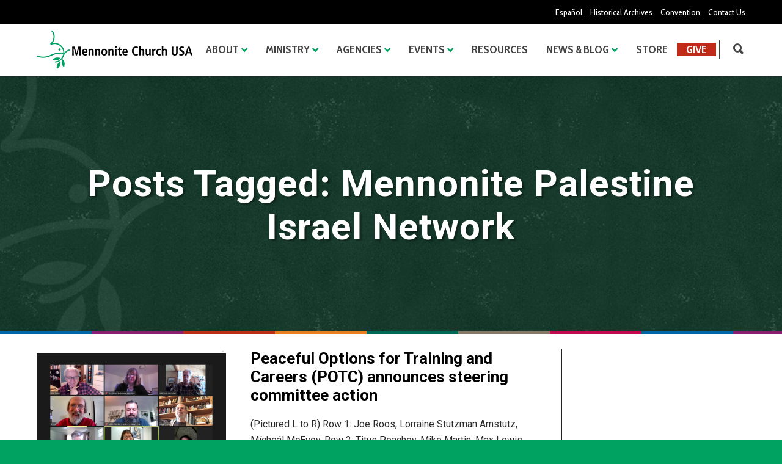

--- FILE ---
content_type: text/html; charset=UTF-8
request_url: https://www.mennoniteusa.org/tag/mennonite-palestine-israel-network/
body_size: 97203
content:
<!doctype html>
<html lang="en-US">
<head>
<meta http-equiv="Content-Type" content="text/html; charset=UTF-8" />
<!-- Mobile Specific Metas & Favicons -->
<meta name="viewport" content="width=device-width, initial-scale=1, maximum-scale=1, user-scalable=0"><link rel="shortcut icon" href="https://www.mennoniteusa.org/wp-content/uploads/2020/05/favicon.png"><link rel="apple-touch-icon" href="https://www.mennoniteusa.org/wp-content/uploads/2020/05/favicon-iphone.png"><link rel="apple-touch-icon" sizes="120x120" href="https://www.mennoniteusa.org/wp-content/uploads/2020/05/favicon-iphone-retina.png"><link rel="apple-touch-icon" sizes="76x76" href="https://www.mennoniteusa.org/wp-content/uploads/2020/05/favicon-ipad-mini.png"><!-- WordPress Stuff -->
<meta name='robots' content='noindex, follow' />
	<style>img:is([sizes="auto" i], [sizes^="auto," i]) { contain-intrinsic-size: 3000px 1500px }</style>
	
	<!-- This site is optimized with the Yoast SEO plugin v24.7 - https://yoast.com/wordpress/plugins/seo/ -->
	<title>Mennonite Palestine Israel Network Archives | Mennonite Church USA</title>
	<meta property="og:locale" content="en_US" />
	<meta property="og:type" content="article" />
	<meta property="og:title" content="Mennonite Palestine Israel Network Archives | Mennonite Church USA" />
	<meta property="og:url" content="https://www.mennoniteusa.org/tag/mennonite-palestine-israel-network/" />
	<meta property="og:site_name" content="Mennonite Church USA" />
	<meta name="twitter:card" content="summary_large_image" />
	<script type="application/ld+json" class="yoast-schema-graph">{"@context":"https://schema.org","@graph":[{"@type":"CollectionPage","@id":"https://www.mennoniteusa.org/tag/mennonite-palestine-israel-network/","url":"https://www.mennoniteusa.org/tag/mennonite-palestine-israel-network/","name":"Mennonite Palestine Israel Network Archives | Mennonite Church USA","isPartOf":{"@id":"https://www.mennoniteusa.org/#website"},"primaryImageOfPage":{"@id":"https://www.mennoniteusa.org/tag/mennonite-palestine-israel-network/#primaryimage"},"image":{"@id":"https://www.mennoniteusa.org/tag/mennonite-palestine-israel-network/#primaryimage"},"thumbnailUrl":"https://www.mennoniteusa.org/wp-content/uploads/2023/07/Screenshot-7.png","breadcrumb":{"@id":"https://www.mennoniteusa.org/tag/mennonite-palestine-israel-network/#breadcrumb"},"inLanguage":"en-US"},{"@type":"ImageObject","inLanguage":"en-US","@id":"https://www.mennoniteusa.org/tag/mennonite-palestine-israel-network/#primaryimage","url":"https://www.mennoniteusa.org/wp-content/uploads/2023/07/Screenshot-7.png","contentUrl":"https://www.mennoniteusa.org/wp-content/uploads/2023/07/Screenshot-7.png","width":1920,"height":1080,"caption":"(Pictured L to R) Joe Roos, Lorraine Stutzman Amstutz, Mícheál McEvoy, Titus Peachey, Mike Martin, Max Lewis, Marlin Yoder, Kat Brennen and Anne Meyer Byler. (Not pictured) Jes Stoltzfus Buller and Fred Suter.)"},{"@type":"BreadcrumbList","@id":"https://www.mennoniteusa.org/tag/mennonite-palestine-israel-network/#breadcrumb","itemListElement":[{"@type":"ListItem","position":1,"name":"Home","item":"https://www.mennoniteusa.org/"},{"@type":"ListItem","position":2,"name":"Mennonite Palestine Israel Network"}]},{"@type":"WebSite","@id":"https://www.mennoniteusa.org/#website","url":"https://www.mennoniteusa.org/","name":"Mennonite Church USA","description":"Just another WordPress site","potentialAction":[{"@type":"SearchAction","target":{"@type":"EntryPoint","urlTemplate":"https://www.mennoniteusa.org/?s={search_term_string}"},"query-input":{"@type":"PropertyValueSpecification","valueRequired":true,"valueName":"search_term_string"}}],"inLanguage":"en-US"}]}</script>
	<!-- / Yoast SEO plugin. -->


<link rel='dns-prefetch' href='//a.omappapi.com' />
<link rel='dns-prefetch' href='//fonts.googleapis.com' />
<link rel="alternate" type="application/rss+xml" title="Mennonite Church USA &raquo; Feed" href="https://www.mennoniteusa.org/feed/" />
<link rel="alternate" type="application/rss+xml" title="Mennonite Church USA &raquo; Comments Feed" href="https://www.mennoniteusa.org/comments/feed/" />
<link rel="alternate" type="application/rss+xml" title="Mennonite Church USA &raquo; Mennonite Palestine Israel Network Tag Feed" href="https://www.mennoniteusa.org/tag/mennonite-palestine-israel-network/feed/" />
<script type="text/javascript">
/* <![CDATA[ */
window._wpemojiSettings = {"baseUrl":"https:\/\/s.w.org\/images\/core\/emoji\/16.0.1\/72x72\/","ext":".png","svgUrl":"https:\/\/s.w.org\/images\/core\/emoji\/16.0.1\/svg\/","svgExt":".svg","source":{"concatemoji":"https:\/\/www.mennoniteusa.org\/wp-includes\/js\/wp-emoji-release.min.js?ver=6.8.3"}};
/*! This file is auto-generated */
!function(s,n){var o,i,e;function c(e){try{var t={supportTests:e,timestamp:(new Date).valueOf()};sessionStorage.setItem(o,JSON.stringify(t))}catch(e){}}function p(e,t,n){e.clearRect(0,0,e.canvas.width,e.canvas.height),e.fillText(t,0,0);var t=new Uint32Array(e.getImageData(0,0,e.canvas.width,e.canvas.height).data),a=(e.clearRect(0,0,e.canvas.width,e.canvas.height),e.fillText(n,0,0),new Uint32Array(e.getImageData(0,0,e.canvas.width,e.canvas.height).data));return t.every(function(e,t){return e===a[t]})}function u(e,t){e.clearRect(0,0,e.canvas.width,e.canvas.height),e.fillText(t,0,0);for(var n=e.getImageData(16,16,1,1),a=0;a<n.data.length;a++)if(0!==n.data[a])return!1;return!0}function f(e,t,n,a){switch(t){case"flag":return n(e,"\ud83c\udff3\ufe0f\u200d\u26a7\ufe0f","\ud83c\udff3\ufe0f\u200b\u26a7\ufe0f")?!1:!n(e,"\ud83c\udde8\ud83c\uddf6","\ud83c\udde8\u200b\ud83c\uddf6")&&!n(e,"\ud83c\udff4\udb40\udc67\udb40\udc62\udb40\udc65\udb40\udc6e\udb40\udc67\udb40\udc7f","\ud83c\udff4\u200b\udb40\udc67\u200b\udb40\udc62\u200b\udb40\udc65\u200b\udb40\udc6e\u200b\udb40\udc67\u200b\udb40\udc7f");case"emoji":return!a(e,"\ud83e\udedf")}return!1}function g(e,t,n,a){var r="undefined"!=typeof WorkerGlobalScope&&self instanceof WorkerGlobalScope?new OffscreenCanvas(300,150):s.createElement("canvas"),o=r.getContext("2d",{willReadFrequently:!0}),i=(o.textBaseline="top",o.font="600 32px Arial",{});return e.forEach(function(e){i[e]=t(o,e,n,a)}),i}function t(e){var t=s.createElement("script");t.src=e,t.defer=!0,s.head.appendChild(t)}"undefined"!=typeof Promise&&(o="wpEmojiSettingsSupports",i=["flag","emoji"],n.supports={everything:!0,everythingExceptFlag:!0},e=new Promise(function(e){s.addEventListener("DOMContentLoaded",e,{once:!0})}),new Promise(function(t){var n=function(){try{var e=JSON.parse(sessionStorage.getItem(o));if("object"==typeof e&&"number"==typeof e.timestamp&&(new Date).valueOf()<e.timestamp+604800&&"object"==typeof e.supportTests)return e.supportTests}catch(e){}return null}();if(!n){if("undefined"!=typeof Worker&&"undefined"!=typeof OffscreenCanvas&&"undefined"!=typeof URL&&URL.createObjectURL&&"undefined"!=typeof Blob)try{var e="postMessage("+g.toString()+"("+[JSON.stringify(i),f.toString(),p.toString(),u.toString()].join(",")+"));",a=new Blob([e],{type:"text/javascript"}),r=new Worker(URL.createObjectURL(a),{name:"wpTestEmojiSupports"});return void(r.onmessage=function(e){c(n=e.data),r.terminate(),t(n)})}catch(e){}c(n=g(i,f,p,u))}t(n)}).then(function(e){for(var t in e)n.supports[t]=e[t],n.supports.everything=n.supports.everything&&n.supports[t],"flag"!==t&&(n.supports.everythingExceptFlag=n.supports.everythingExceptFlag&&n.supports[t]);n.supports.everythingExceptFlag=n.supports.everythingExceptFlag&&!n.supports.flag,n.DOMReady=!1,n.readyCallback=function(){n.DOMReady=!0}}).then(function(){return e}).then(function(){var e;n.supports.everything||(n.readyCallback(),(e=n.source||{}).concatemoji?t(e.concatemoji):e.wpemoji&&e.twemoji&&(t(e.twemoji),t(e.wpemoji)))}))}((window,document),window._wpemojiSettings);
/* ]]> */
</script>
<style id='wp-emoji-styles-inline-css' type='text/css'>

	img.wp-smiley, img.emoji {
		display: inline !important;
		border: none !important;
		box-shadow: none !important;
		height: 1em !important;
		width: 1em !important;
		margin: 0 0.07em !important;
		vertical-align: -0.1em !important;
		background: none !important;
		padding: 0 !important;
	}
</style>
<link rel='stylesheet' id='wp-block-library-css' href='https://www.mennoniteusa.org/wp-includes/css/dist/block-library/style.min.css?ver=6.8.3' type='text/css' media='all' />
<style id='classic-theme-styles-inline-css' type='text/css'>
/*! This file is auto-generated */
.wp-block-button__link{color:#fff;background-color:#32373c;border-radius:9999px;box-shadow:none;text-decoration:none;padding:calc(.667em + 2px) calc(1.333em + 2px);font-size:1.125em}.wp-block-file__button{background:#32373c;color:#fff;text-decoration:none}
</style>
<style id='global-styles-inline-css' type='text/css'>
:root{--wp--preset--aspect-ratio--square: 1;--wp--preset--aspect-ratio--4-3: 4/3;--wp--preset--aspect-ratio--3-4: 3/4;--wp--preset--aspect-ratio--3-2: 3/2;--wp--preset--aspect-ratio--2-3: 2/3;--wp--preset--aspect-ratio--16-9: 16/9;--wp--preset--aspect-ratio--9-16: 9/16;--wp--preset--color--black: #000000;--wp--preset--color--cyan-bluish-gray: #abb8c3;--wp--preset--color--white: #ffffff;--wp--preset--color--pale-pink: #f78da7;--wp--preset--color--vivid-red: #cf2e2e;--wp--preset--color--luminous-vivid-orange: #ff6900;--wp--preset--color--luminous-vivid-amber: #fcb900;--wp--preset--color--light-green-cyan: #7bdcb5;--wp--preset--color--vivid-green-cyan: #00d084;--wp--preset--color--pale-cyan-blue: #8ed1fc;--wp--preset--color--vivid-cyan-blue: #0693e3;--wp--preset--color--vivid-purple: #9b51e0;--wp--preset--gradient--vivid-cyan-blue-to-vivid-purple: linear-gradient(135deg,rgba(6,147,227,1) 0%,rgb(155,81,224) 100%);--wp--preset--gradient--light-green-cyan-to-vivid-green-cyan: linear-gradient(135deg,rgb(122,220,180) 0%,rgb(0,208,130) 100%);--wp--preset--gradient--luminous-vivid-amber-to-luminous-vivid-orange: linear-gradient(135deg,rgba(252,185,0,1) 0%,rgba(255,105,0,1) 100%);--wp--preset--gradient--luminous-vivid-orange-to-vivid-red: linear-gradient(135deg,rgba(255,105,0,1) 0%,rgb(207,46,46) 100%);--wp--preset--gradient--very-light-gray-to-cyan-bluish-gray: linear-gradient(135deg,rgb(238,238,238) 0%,rgb(169,184,195) 100%);--wp--preset--gradient--cool-to-warm-spectrum: linear-gradient(135deg,rgb(74,234,220) 0%,rgb(151,120,209) 20%,rgb(207,42,186) 40%,rgb(238,44,130) 60%,rgb(251,105,98) 80%,rgb(254,248,76) 100%);--wp--preset--gradient--blush-light-purple: linear-gradient(135deg,rgb(255,206,236) 0%,rgb(152,150,240) 100%);--wp--preset--gradient--blush-bordeaux: linear-gradient(135deg,rgb(254,205,165) 0%,rgb(254,45,45) 50%,rgb(107,0,62) 100%);--wp--preset--gradient--luminous-dusk: linear-gradient(135deg,rgb(255,203,112) 0%,rgb(199,81,192) 50%,rgb(65,88,208) 100%);--wp--preset--gradient--pale-ocean: linear-gradient(135deg,rgb(255,245,203) 0%,rgb(182,227,212) 50%,rgb(51,167,181) 100%);--wp--preset--gradient--electric-grass: linear-gradient(135deg,rgb(202,248,128) 0%,rgb(113,206,126) 100%);--wp--preset--gradient--midnight: linear-gradient(135deg,rgb(2,3,129) 0%,rgb(40,116,252) 100%);--wp--preset--font-size--small: 13px;--wp--preset--font-size--medium: 20px;--wp--preset--font-size--large: 36px;--wp--preset--font-size--x-large: 42px;--wp--preset--spacing--20: 0.44rem;--wp--preset--spacing--30: 0.67rem;--wp--preset--spacing--40: 1rem;--wp--preset--spacing--50: 1.5rem;--wp--preset--spacing--60: 2.25rem;--wp--preset--spacing--70: 3.38rem;--wp--preset--spacing--80: 5.06rem;--wp--preset--shadow--natural: 6px 6px 9px rgba(0, 0, 0, 0.2);--wp--preset--shadow--deep: 12px 12px 50px rgba(0, 0, 0, 0.4);--wp--preset--shadow--sharp: 6px 6px 0px rgba(0, 0, 0, 0.2);--wp--preset--shadow--outlined: 6px 6px 0px -3px rgba(255, 255, 255, 1), 6px 6px rgba(0, 0, 0, 1);--wp--preset--shadow--crisp: 6px 6px 0px rgba(0, 0, 0, 1);}:where(.is-layout-flex){gap: 0.5em;}:where(.is-layout-grid){gap: 0.5em;}body .is-layout-flex{display: flex;}.is-layout-flex{flex-wrap: wrap;align-items: center;}.is-layout-flex > :is(*, div){margin: 0;}body .is-layout-grid{display: grid;}.is-layout-grid > :is(*, div){margin: 0;}:where(.wp-block-columns.is-layout-flex){gap: 2em;}:where(.wp-block-columns.is-layout-grid){gap: 2em;}:where(.wp-block-post-template.is-layout-flex){gap: 1.25em;}:where(.wp-block-post-template.is-layout-grid){gap: 1.25em;}.has-black-color{color: var(--wp--preset--color--black) !important;}.has-cyan-bluish-gray-color{color: var(--wp--preset--color--cyan-bluish-gray) !important;}.has-white-color{color: var(--wp--preset--color--white) !important;}.has-pale-pink-color{color: var(--wp--preset--color--pale-pink) !important;}.has-vivid-red-color{color: var(--wp--preset--color--vivid-red) !important;}.has-luminous-vivid-orange-color{color: var(--wp--preset--color--luminous-vivid-orange) !important;}.has-luminous-vivid-amber-color{color: var(--wp--preset--color--luminous-vivid-amber) !important;}.has-light-green-cyan-color{color: var(--wp--preset--color--light-green-cyan) !important;}.has-vivid-green-cyan-color{color: var(--wp--preset--color--vivid-green-cyan) !important;}.has-pale-cyan-blue-color{color: var(--wp--preset--color--pale-cyan-blue) !important;}.has-vivid-cyan-blue-color{color: var(--wp--preset--color--vivid-cyan-blue) !important;}.has-vivid-purple-color{color: var(--wp--preset--color--vivid-purple) !important;}.has-black-background-color{background-color: var(--wp--preset--color--black) !important;}.has-cyan-bluish-gray-background-color{background-color: var(--wp--preset--color--cyan-bluish-gray) !important;}.has-white-background-color{background-color: var(--wp--preset--color--white) !important;}.has-pale-pink-background-color{background-color: var(--wp--preset--color--pale-pink) !important;}.has-vivid-red-background-color{background-color: var(--wp--preset--color--vivid-red) !important;}.has-luminous-vivid-orange-background-color{background-color: var(--wp--preset--color--luminous-vivid-orange) !important;}.has-luminous-vivid-amber-background-color{background-color: var(--wp--preset--color--luminous-vivid-amber) !important;}.has-light-green-cyan-background-color{background-color: var(--wp--preset--color--light-green-cyan) !important;}.has-vivid-green-cyan-background-color{background-color: var(--wp--preset--color--vivid-green-cyan) !important;}.has-pale-cyan-blue-background-color{background-color: var(--wp--preset--color--pale-cyan-blue) !important;}.has-vivid-cyan-blue-background-color{background-color: var(--wp--preset--color--vivid-cyan-blue) !important;}.has-vivid-purple-background-color{background-color: var(--wp--preset--color--vivid-purple) !important;}.has-black-border-color{border-color: var(--wp--preset--color--black) !important;}.has-cyan-bluish-gray-border-color{border-color: var(--wp--preset--color--cyan-bluish-gray) !important;}.has-white-border-color{border-color: var(--wp--preset--color--white) !important;}.has-pale-pink-border-color{border-color: var(--wp--preset--color--pale-pink) !important;}.has-vivid-red-border-color{border-color: var(--wp--preset--color--vivid-red) !important;}.has-luminous-vivid-orange-border-color{border-color: var(--wp--preset--color--luminous-vivid-orange) !important;}.has-luminous-vivid-amber-border-color{border-color: var(--wp--preset--color--luminous-vivid-amber) !important;}.has-light-green-cyan-border-color{border-color: var(--wp--preset--color--light-green-cyan) !important;}.has-vivid-green-cyan-border-color{border-color: var(--wp--preset--color--vivid-green-cyan) !important;}.has-pale-cyan-blue-border-color{border-color: var(--wp--preset--color--pale-cyan-blue) !important;}.has-vivid-cyan-blue-border-color{border-color: var(--wp--preset--color--vivid-cyan-blue) !important;}.has-vivid-purple-border-color{border-color: var(--wp--preset--color--vivid-purple) !important;}.has-vivid-cyan-blue-to-vivid-purple-gradient-background{background: var(--wp--preset--gradient--vivid-cyan-blue-to-vivid-purple) !important;}.has-light-green-cyan-to-vivid-green-cyan-gradient-background{background: var(--wp--preset--gradient--light-green-cyan-to-vivid-green-cyan) !important;}.has-luminous-vivid-amber-to-luminous-vivid-orange-gradient-background{background: var(--wp--preset--gradient--luminous-vivid-amber-to-luminous-vivid-orange) !important;}.has-luminous-vivid-orange-to-vivid-red-gradient-background{background: var(--wp--preset--gradient--luminous-vivid-orange-to-vivid-red) !important;}.has-very-light-gray-to-cyan-bluish-gray-gradient-background{background: var(--wp--preset--gradient--very-light-gray-to-cyan-bluish-gray) !important;}.has-cool-to-warm-spectrum-gradient-background{background: var(--wp--preset--gradient--cool-to-warm-spectrum) !important;}.has-blush-light-purple-gradient-background{background: var(--wp--preset--gradient--blush-light-purple) !important;}.has-blush-bordeaux-gradient-background{background: var(--wp--preset--gradient--blush-bordeaux) !important;}.has-luminous-dusk-gradient-background{background: var(--wp--preset--gradient--luminous-dusk) !important;}.has-pale-ocean-gradient-background{background: var(--wp--preset--gradient--pale-ocean) !important;}.has-electric-grass-gradient-background{background: var(--wp--preset--gradient--electric-grass) !important;}.has-midnight-gradient-background{background: var(--wp--preset--gradient--midnight) !important;}.has-small-font-size{font-size: var(--wp--preset--font-size--small) !important;}.has-medium-font-size{font-size: var(--wp--preset--font-size--medium) !important;}.has-large-font-size{font-size: var(--wp--preset--font-size--large) !important;}.has-x-large-font-size{font-size: var(--wp--preset--font-size--x-large) !important;}
:where(.wp-block-post-template.is-layout-flex){gap: 1.25em;}:where(.wp-block-post-template.is-layout-grid){gap: 1.25em;}
:where(.wp-block-columns.is-layout-flex){gap: 2em;}:where(.wp-block-columns.is-layout-grid){gap: 2em;}
:root :where(.wp-block-pullquote){font-size: 1.5em;line-height: 1.6;}
</style>
<link rel='stylesheet' id='typed-cursor-css' href='https://www.mennoniteusa.org/wp-content/plugins/animated-typing-effect/assets/css/cursor.css?ver=6.8.3' type='text/css' media='all' />
<link rel='stylesheet' id='parent-style-css' href='https://www.mennoniteusa.org/wp-content/themes/unicon/style.css?ver=6.8.3' type='text/css' media='all' />
<link rel='stylesheet' id='stylesheet-css' href='https://www.mennoniteusa.org/wp-content/themes/unicon-child/style.css?ver=1' type='text/css' media='all' />
<link rel='stylesheet' id='js_composer_front-css' href='https://www.mennoniteusa.org/wp-content/plugins/js_composer/assets/css/js_composer.min.css?ver=6.9.0' type='text/css' media='all' />
<link rel='stylesheet' id='shortcodes-css' href='https://www.mennoniteusa.org/wp-content/themes/unicon/framework/css/shortcodes.css?ver=6.8.3' type='text/css' media='all' />
<link rel='stylesheet' id='responsive-css' href='https://www.mennoniteusa.org/wp-content/themes/unicon/framework/css/responsive.css?ver=6.8.3' type='text/css' media='all' />
<link rel='stylesheet' id='redux-google-fonts-minti_data-css' href='https://fonts.googleapis.com/css?family=Cabin+Condensed%3A400%2C500%2C600%2C700%7COpen+Sans%7CRoboto%3A100%2C300%2C400%2C500%2C700%2C900%2C100italic%2C300italic%2C400italic%2C500italic%2C700italic%2C900italic%7CMontserrat&#038;ver=1760545709' type='text/css' media='all' />
<script type="text/javascript" src="https://www.mennoniteusa.org/wp-includes/js/jquery/jquery.min.js?ver=3.7.1" id="jquery-core-js"></script>
<script type="text/javascript" src="https://www.mennoniteusa.org/wp-includes/js/jquery/jquery-migrate.min.js?ver=3.4.1" id="jquery-migrate-js"></script>
<link rel="https://api.w.org/" href="https://www.mennoniteusa.org/wp-json/" /><link rel="alternate" title="JSON" type="application/json" href="https://www.mennoniteusa.org/wp-json/wp/v2/tags/1842" /><link rel="EditURI" type="application/rsd+xml" title="RSD" href="https://www.mennoniteusa.org/xmlrpc.php?rsd" />
<meta name="generator" content="WordPress 6.8.3" />
<meta name="generator" content="Seriously Simple Podcasting 3.9.0" />

<link rel="alternate" type="application/rss+xml" title="Podcast RSS feed" href="https://www.mennoniteusa.org/feed/podcast" />

<style type="text/css">
body{font:400 16px Roboto,Arial,Helvetica,sans-serif;color:#2a2a2a;line-height:26px;}.wrapall,.boxed-layout{background-color:#ffffff;}body.page-template-page-blank-php{background:#ffffff !important;}h1,.title-h1{font:700 30px Roboto,Arial,Helvetica,sans-serif;color:#000000;}h2{font:700 26px Roboto,Arial,Helvetica,sans-serif;color:#000000;}h3{font:700 22px Roboto,Arial,Helvetica,sans-serif;color:#000000;}h4{font:700 18px Roboto,Arial,Helvetica,sans-serif;color:#000000;}h5{font:700 16px Roboto,Arial,Helvetica,sans-serif;color:#000000;}h6{font:700 14px Roboto,Arial,Helvetica,sans-serif;color:#000000;}.title{font-family:'Roboto',Arial,Helvetica,sans-serif;}h1 a,h2 a,h3 a,h4 a,h5 a,h6 a{font-weight:inherit;color:inherit;}h1 a:hover,h2 a:hover,h3 a:hover,h4 a:hover,h5 a:hover,h6 a:hover,a:hover h1,a:hover h2,a:hover h3,a:hover h4,a:hover h5,a:hover h6{color:#00a261;}a{color:#097449;}a:hover{color:#00a261;}input[type='text'],input[type='password'],input[type='email'],input[type='tel'],input[type='date'],input[type='number'],textarea,select{font-family:Roboto,Arial,Helvetica,sans-serif;font-size:16px;}#sidebar .widget h3{font:700 18px Roboto,Arial,Helvetica,sans-serif;color:#000000;}.container .twelve.alt.sidebar-right,.container .twelve.alt.sidebar-left,#sidebar.sidebar-right #sidebar-widgets,#sidebar.sidebar-left #sidebar-widgets{border-color:#222222;}#topbar{background:#000000;color:#ffffff;}#topbar a{color:#ffffff;}#topbar a:hover{color:#ea7e1d;}@media only screen and (max-width:767px){#topbar .topbar-col1{background:#000000;}} #navigation > ul > li > a{font:700 18px Cabin Condensed,Arial,Helvetica,sans-serif;color:#434343;}#navigation > ul > li:hover > a,#navigation > ul > li > a:hover{color:#ffffff;}#navigation li.current-menu-item > a:hover,#navigation li.current-page-ancestor > a:hover,#navigation li.current-menu-ancestor > a:hover,#navigation li.current-menu-parent > a:hover,#navigation li.current_page_ancestor > a:hover,#navigation > ul > li.sfHover > a{color:#ffffff;}#navigation li.current-menu-item > a,#navigation li.current-page-ancestor > a,#navigation li.current-menu-ancestor > a,#navigation li.current-menu-parent > a,#navigation li.current_page_ancestor > a{color:#ffffff;}#navigation ul li:hover{border-color:#ffffff;}#navigation li.current-menu-item,#navigation li.current-page-ancestor,#navigation li.current-menu-ancestor,#navigation li.current-menu-parent,#navigation li.current_page_ancestor{border-color:#ffffff;}#navigation .sub-menu{background:#262626;}#navigation .sub-menu li a{font:13px Open Sans,Arial,Helvetica,sans-serif;color:#bbbbbb;}#navigation .sub-menu li a:hover{color:#ffffff;}#navigation .sub-menu li.current_page_item > a,#navigation .sub-menu li.current_page_item > a:hover,#navigation .sub-menu li.current-menu-item > a,#navigation .sub-menu li.current-menu-item > a:hover,#navigation .sub-menu li.current-page-ancestor > a,#navigation .sub-menu li.current-page-ancestor > a:hover,#navigation .sub-menu li.current-menu-ancestor > a,#navigation .sub-menu li.current-menu-ancestor > a:hover,#navigation .sub-menu li.current-menu-parent > a,#navigation .sub-menu li.current-menu-parent > a:hover,#navigation .sub-menu li.current_page_ancestor > a,#navigation .sub-menu li.current_page_ancestor > a:hover{color:#ffffff;}#navigation .sub-menu li a,#navigation .sub-menu ul li a{border-color:#333333;}#navigation > ul > li.megamenu > ul.sub-menu{background:#262626;border-color:#ffffff;}#navigation > ul > li.megamenu > ul > li{border-right-color:#333333 !important;}#navigation > ul > li.megamenu ul li a{color:#bbbbbb;}#navigation > ul > li.megamenu > ul > li > a{color:#ffffff;}#navigation > ul > li.megamenu > ul ul li a:hover,#header #navigation > ul > li.megamenu > ul ul li.current-menu-item a{color:#ffffff !important;background-color:#333333 !important;} #search-btn,#shopping-btn,#close-search-btn{color:#434343;}#search-btn:hover,#shopping-btn:hover,#close-search-btn:hover{color:#00a261;}#slogan{font:400 20px Open Sans,Arial,Helvetica,sans-serif;color:#777777;margin-top:26px;} #mobile-navigation{background:#262626;}#mobile-navigation ul li a{font:13px Open Sans,Arial,Helvetica,sans-serif;color:#bbbbbb;border-bottom-color:#333333 !important;}#mobile-navigation ul li a:hover,#mobile-navigation ul li a:hover [class^='fa-'],#mobile-navigation li.open > a,#mobile-navigation ul li.current-menu-item > a,#mobile-navigation ul li.current-menu-ancestor > a{color:#ffffff;}body #mobile-navigation li.open > a [class^='fa-']{color:#ffffff;}#mobile-navigation form,#mobile-navigation form input{background:#444444;color:#cccccc;}#mobile-navigation form:before{color:#cccccc;}#mobile-header{background:#ffffff;height:85px;}#mobile-navigation-btn,#mobile-cart-btn,#mobile-shopping-btn{color:#434343;line-height:85px;}#mobile-navigation-btn:hover,#mobile-cart-btn:hover,#mobile-shopping-btn:hover{color:#00a261;}#mobile-header .logo{margin-top:10px;} #header.header-v1{height:85px;background:#ffffff;}.header-v1 .logo{margin-top:10px;}.header-v1 #navigation > ul > li{height:85px;padding-top:30px;}.header-v1 #navigation .sub-menu{top:85px;}.header-v1 .header-icons-divider{line-height:85px;background:#434343;}#header.header-v1 .widget_shopping_cart{top:85px;}.header-v1 #search-btn,.header-v1 #close-search-btn,.header-v1 #shopping-btn{line-height:85px;}.header-v1 #search-top,.header-v1 #search-top input{height:85px;}.header-v1 #search-top input{color:#666666;font-family:Roboto,Arial,Helvetica,sans-serif;} #header.header-v3{background:#ffffff;}.header-v3 .navigation-wrap{background:#ffffff;border-top:1px solid #434343;}.header-v3 .logo{margin-top:30px;margin-bottom:30px;} #header.header-v4{background:#ffffff;}.header-v4 .navigation-wrap{background:#ffffff;border-top:1px solid #434343;}.header-v4 .logo{margin-top:30px;margin-bottom:30px;} #transparentimage{padding:85px 0 0 0;}.header-is-transparent #mobile-navigation{top:85px;} .stuck{background:#ffffff;} .titlebar h1,.title-h1{font:22px Open Sans,Arial,Helvetica,sans-serif;color:#777777;}#fulltitle{background:#f9f9f9;border-bottom:1px solid #efefef;}#breadcrumbs{margin-top:6px;}#breadcrumbs,#breadcrumbs a{font:13px Open Sans,Arial,Helvetica,sans-serif;color:#aaaaaa;}#breadcrumbs a:hover{color:#666666;}#fullimagecenter h1,#transparentimage h1,#fullimagecenter .title-h1,#transparentimage .title-h1{font:42px Montserrat,Arial,Helvetica,sans-serif;color:#ffffff;text-transform:uppercase;letter-spacing:1px;text-align:center;} #footer .widget h3{font:700 18px Roboto,Arial,Helvetica,sans-serif;color:#efb211;}#footer{color:#ffffff;border-top:4px none #1cbac8;}#footer{background-color:#222222;}#footer a,#footer .widget ul li:after{color:#ffffff;}#footer a:hover,#footer .widget ul li:hover:after{color:#efb211;}#footer .widget ul li{border-bottom-color:#333333;} #copyright{background:#00a261;color:#ffffff;}#copyright a{color:#ffffff;}#copyright a:hover{color:#cccccc;} .highlight{color:#00a261 !important;}::selection{background:#00a261;}::-moz-selection{background:#00a261;}#shopping-btn span{background:#00a261;}.blog-page .post h1 a:hover,.blog-page .post h2 a:hover{color:#00a261;}.entry-image .entry-overlay{background:#00a261;}.entry-quote a:hover{background:#00a261;}.entry-link a:hover{background:#00a261;}.blog-single .entry-tags a:hover{color:#00a261;}.sharebox ul li a:hover{color:#00a261;}.commentlist li.bypostauthor .comment-text{border-color:#00a261;}#pagination .current a{background:#00a261;}#filters ul li a:hover{color:#00a261;}#filters ul li a.active{color:#00a261;}#back-to-top a:hover{background-color:#00a261;}#sidebar .widget ul li a:hover{color:#00a261;}#sidebar .widget ul li:hover:after{color:#00a261;}.widget_tag_cloud a:hover,.widget_product_tag_cloud a:hover{background:#00a261;border-color:#00a261;}.widget_portfolio .portfolio-widget-item .portfolio-overlay{background:#00a261;}#sidebar .widget_nav_menu ul li a:hover{color:#00a261;}#footer .widget_tag_cloud a:hover,#footer .widget_product_tag_cloud a:hover{background:#00a261;border-color:#00a261;} .box.style-2{border-top-color:#00a261;}.box.style-4{border-color:#00a261;}.box.style-6{background:#00a261;}a.button,input[type=submit],button,.minti_button{background:#00a261;border-color:#00a261;}a.button.color-2{color:#00a261;border-color:#00a261;}a.button.color-3{background:#00a261;border-color:#00a261;}a.button.color-9{color:#00a261;}a.button.color-6:hover{background:#00a261;border-color:#00a261;}a.button.color-7:hover{background:#00a261;border-color:#00a261;}.counter-number{color:#00a261;}.divider-title.align-center:after,.divider-title.align-left:after{background-color:#00a261}.divider5{border-bottom-color:#00a261;}.dropcap.dropcap-circle{background-color:#00a261;}.dropcap.dropcap-box{background-color:#00a261;}.dropcap.dropcap-color{color:#00a261;}.toggle .toggle-title.active,.color-light .toggle .toggle-title.active{background:#00a261;border-color:#00a261;}.iconbox-style-1.icon-color-accent i.boxicon,.iconbox-style-2.icon-color-accent i.boxicon,.iconbox-style-3.icon-color-accent i.boxicon,.iconbox-style-8.icon-color-accent i.boxicon,.iconbox-style-9.icon-color-accent i.boxicon{color:#00a261!important;}.iconbox-style-4.icon-color-accent i.boxicon,.iconbox-style-5.icon-color-accent i.boxicon,.iconbox-style-6.icon-color-accent i.boxicon,.iconbox-style-7.icon-color-accent i.boxicon,.flip .icon-color-accent.card .back{background:#00a261;}.latest-blog .blog-item .blog-overlay{background:#00a261;}.latest-blog .blog-item .blog-pic i{color:#00a261;}.latest-blog .blog-item h4 a:hover{color:#00a261;}.progressbar .progress-percentage{background:#00a261;}.wpb_widgetised_column .widget ul li a:hover{color:#00a261;}.wpb_widgetised_column .widget ul li:hover:after{color:#00a261;}.wpb_accordion .wpb_accordion_wrapper .ui-state-active .ui-icon{background-color:#00a261;}.wpb_accordion .wpb_accordion_wrapper .ui-state-active.wpb_accordion_header a{color:#00a261;}.wpb_accordion .wpb_accordion_wrapper .wpb_accordion_header a:hover,.wpb_accordion .wpb_accordion_wrapper .wpb_accordion_header a:hover .ui-state-default .ui-icon{color:#00a261;}.wpb_accordion .wpb_accordion_wrapper .wpb_accordion_header:hover .ui-icon{background-color:#00a261!important;}.wpb_content_element.wpb_tabs .wpb_tabs_nav li.ui-tabs-active{border-bottom-color:#00a261;}.portfolio-item h4 a:hover{color:#00a261;}.portfolio-filters ul li a:hover{color:#00a261;}.portfolio-filters ul li a.active{color:#00a261;}.portfolio-overlay-icon .portfolio-overlay{background:#00a261;}.portfolio-overlay-icon i{color:#00a261;}.portfolio-overlay-effect .portfolio-overlay{background:#00a261;}.portfolio-overlay-name .portfolio-overlay{background:#00a261;}.portfolio-detail-attributes ul li a:hover{color:#00a261;}a.catimage:hover .catimage-text{background:#00a261;} .products li h3{font:400 16px Roboto,Arial,Helvetica,sans-serif;color:#2a2a2a;}.woocommerce .button.checkout-button{background:#00a261;border-color:#00a261;}.woocommerce .products .onsale{background:#00a261;}.product .onsale{background:#00a261;}button.single_add_to_cart_button:hover{background:#00a261;}.woocommerce-tabs > ul > li.active a{color:#00a261;border-bottom-color:#00a261;}p.stars a:hover{background:#00a261;}p.stars a.active,p.stars a.active:after{background:#00a261;}.product_list_widget a{color:#00a261;}.woocommerce .widget_layered_nav li.chosen a{color:#00a261!important;}.woocommerce .widget_product_categories > ul > li.current-cat > a{color:#00a261!important;}.woocommerce .widget_product_categories > ul > li.current-cat:after{color:#00a261!important;}.woocommerce-message{background:#00a261;}.bbp-topics-front ul.super-sticky .bbp-topic-title:before,.bbp-topics ul.super-sticky .bbp-topic-title:before,.bbp-topics ul.sticky .bbp-topic-title:before,.bbp-forum-content ul.sticky .bbp-topic-title:before{color:#00a261!important;}#subscription-toggle a:hover{background:#00a261;}.bbp-pagination-links span.current{background:#00a261;}div.wpcf7-mail-sent-ok,div.wpcf7-mail-sent-ng,div.wpcf7-spam-blocked,div.wpcf7-validation-errors{background:#00a261;}.wpcf7-not-valid{border-color:#00a261 !important;}.products .button.add_to_cart_button{color:#00a261!important;}.minti_list.color-accent li:before{color:#00a261!important;}.blogslider_text .post-categories li a{background-color:#00a261;}.minti_zooming_slider .flex-control-nav li .minti_zooming_slider_ghost{background-color:#00a261;}.minti_carousel.pagination_numbers .owl-dots .owl-dot.active{background-color:#00a261;}.wpb_content_element.wpb_tour .wpb_tabs_nav li.ui-tabs-active,.color-light .wpb_content_element.wpb_tour .wpb_tabs_nav li.ui-tabs-active{background-color:#00a261;}.masonry_icon i{color:#00a261;}.woocommerce-MyAccount-navigation-link.is-active a{color:#097449;} .font-special,.button,.counter-title,h6,.wpb_accordion .wpb_accordion_wrapper .wpb_accordion_header a,.pricing-plan .pricing-plan-head h3,a.catimage,.divider-title,button,input[type='submit'],input[type='reset'],input[type='button'],.vc_pie_chart h4,.page-404 h3,.minti_masonrygrid_item h4{font-family:'Cabin Condensed',Arial,Helvetica,sans-serif;}.ui-helper-reset{line-height:26px;} h2 span{font-weight:400;}a.button{border-radius:3px !important;text-decoration:none !important;font-size:18px !important;}a.button.green,a.button.green:hover{background:#00a261;border-color:#00a261;}a.button.orange,a.button.orange:hover{background:#ea7e1d;border-color:#ea7e1d;}a.button.color-8{background:#BA3B2D;color:#ffffff;border:2px solid #BA3B2D;}a.button.color-8:hover{background:#333333;border-color:#333333;}a.button.color-9{background:#E97715;color:#ffffff;border:2px solid #E97715;padding:12px 20px 12px 20px;}a.button.color-9:hover{background:#333333;border-color:#333333;}p strong{font-weight:900;}#content{padding-top:0;}#content a{font-weight:700;text-decoration:underline;}#content a:hover{text-decoration:none;}.cool-timeline .timeline-post .timeline-content .content-title a{text-decoration:none !important;}h3{margin-top:40px;}h4{margin-top:30px;}.header-v1 #navigation .sub-menu{padding-top:10px;padding-bottom:10px;}.secondary-breadcrumbs{text-align:right;font-size:13px;margin-bottom:30px;}#sidebar-widgets{padding-top:30px;padding-left:35px !important;}#sidebar .widget_nav_menu ul li.current-menu-item{position:relative !important;}#sidebar .widget_nav_menu ul li.current_page_item a,#sidebar .widget_nav_menu ul li.current-menu-item a{font-weight:inherit;color:#00a261;margin:inherit;border:none;border-left:solid 10px #00a261;padding:0 0 0 31px !important;}#sidebar .widget_nav_menu ul li a:hover{color:#00a261;}#sidebar .widget_nav_menu ul.sub-menu{margin-left:15px;margin-top:inherit;}#sidebar .widget_nav_menu ul.sub-menu li a,#sidebar .widget_nav_menu ul.sub-menu li.current_page_item a{font-size:14px;}#sidebar .widget_nav_menu ul.sub-menu li.current_page_item a{font-weight:700;}#topbar .topbar-col2{font-family:"Cabin Condensed";font-size:16px;}#topbar .topbar-col2 .menu-top-nav-container{float:left;}#topbar ul.menu li a{font-size:14px;}#topbar .topbar-col2 ul.menu li{margin:0 0 0 10px;}#topbar .topbar-col2 .top-support-link{float:left;margin-left:15px;}#topbar .topbar-col2 .top-support-link:before{content:'|';padding-right:15px;}#topbar .topbar-col2 .top-support-link a{padding:3px 10px;background-color:#c02d19;text-transform:uppercase;font-weight:800;letter-spacing:2px;border-radius:2px;margin-left:5px;}#topbar .topbar-col2 .top-support-link a:hover{background-color:#d6432f;color:#ffffff;}#navigation > ul > li > a{text-transform:uppercase;display:flex;}#navigation > ul > li:hover,#navigation > ul > li.current-menu-item,#navigation li.current-page-ancestor,#navigation li.current-menu-ancestor,#navigation li.current-menu-parent,#navigation li.current_page_ancestor{background-color:#393939;}a.button.medium{font-size:19px;letter-spacing:0;}a.button.small:hover,a.button.medium:hover{filter:brightness(115%);}.sa_typing_text span.type-it span.ti-container{font-family:"Shadows Into Light Two" !important;}.home-row-who h2 span{font-weight:400;color:#fff;}.home-row-who .home-quick-links{font-size:14px;line-height:20px;background-color:rgba(255,255,255,0.63) !important;}.home-row-who .home-quick-links ul{margin-left:15px;}.home-row-who .home-quick-links ul li{margin-bottom:10px;}.home-row-who .home-quick-links ul li a{text-decoration:underline;color:#2a2a2a;}.home-row-who .home-quick-links ul li a:hover{text-decoration:underline;color:#000000;}.home-find-church h2{font-size:42px;font-weight:300;color:#bbbbbb;}.home-find-church h2 span{font-weight:400;color:#ffffff;}.home-find-church h2 i{font-size:42px !important;}.home-find-church .wpb_text_column{margin-bottom:10px;}#footer{background-image:url(https://www.mennoniteusa.org/wp-content/uploads/2020/05/wave-top.png);background-size:cover;background-position-y:-70px;background-repeat:no-repeat;}#footer .widget{margin-bottom:0;}#footer .widget h3{text-transform:uppercase;}#footer .widget ul li{border-bottom:none;font-size:16px;padding:0;}#footer .widget ul li:after{display:none;}#footer #contact-2{margin-top:-25px;}#footer .widget_nav_menu{text-align:right;margin-top:22px;}.widget_contact address{font-size:14px;margin-left:60px;}.widget_contact address i{font-size:18px;}.widget_contact address span{margin-bottom:20px;}#copyright{font-size:14px;padding:30px 0 30px 0;}#copyright .button{padding:5px 10px;}a.button.color-1,a.button.color-1:hover{background-color:#00a261;border-color:#00a261;color:white;}.home-hero{background-repeat:no-repeat;}.home-row-connected .imagebox h3{color:#862074;text-transform:uppercase;}.home-row-connected .imagebox{color:#2a2a2a;}.home-row-connected h2 span{font-weight:400;color:#862074;}.home-row-agencies .vc_column-inner{padding-right:10px;padding-left:10px;}.home-row-agencies h2 span{font-weight:400;} #fullimagecenter{position:relative;margin-bottom:25px;}#fullimagecenter h1,#fullimagecenter .title-h1{text-shadow:3px 2px 3px rgba(0,0,0,0.41);font:700 60px Roboto,Arial,Helvetica,sans-serif;text-transform:capitalize;}#fullimagecenter::after{content:"";visibility:visible;background:url(https://www.mennoniteusa.org/wp-content/uploads/2020/05/rainbow-border.png);height:5px;position:absolute;bottom:0;left:0;width:100%;}#sidebar h3{text-transform:uppercase;font:700 18px Roboto,Arial,Helvetica,sans-serif;}#sidebar .widget_nav_menu ul li a{font-size:16px;padding:0 0 0 41px;}.top-page-main-content h2 span{font-weight:400;color:#00a261;}.counter-number{font-weight:700;}.counter-title{font-family:'Roboto',Arial,Helvetica,sans-serif;font-weight:400;line-height:20px;}.about-counter .counter-title{color:#c1c1c1 !important;}.about-confession-faith h2 span{color:#000000;}.about-bring-peace .white-trans-col{background-color:rgba(255,255,255,0.90);}.about-bring-peace .single_image{margin-bottom:20px;}.ministry-team-leader{text-align:center;background-image:url(https://www.mennoniteusa.org/wp-content/uploads/2020/06/concrete-wall-repeat.png);background-repeat:repeat;padding-top:30px;padding-bottom:30px;color:#ffffff;}.ministry-team-heading{font-size:26px;font-weight:700;margin:0 0 25px 0;}.ministry-team-faith-formation .ministry-team-heading{color:#ffffff;}.ministry-member-text{text-align:center;font-size:11px;line-height:20px;}.ministry-leader-text{font-size:14px;line-height:20px;padding-top:40px;}.ministry-leader-text a{text-decoration:underline;font-weight:700;}.ministry-leader-text .headline{font-size:18px;}.ministry-team-leader .wpb_column{padding-left:10px !important;padding-right:10px !important;}.ministry-member-heading{text-align:center;font-weight:700;font-size:14px;}.ministry-team-members{background-image:url(https://www.mennoniteusa.org/wp-content/uploads/2020/06/concrete-wall-repeat.png);background-repeat:repeat;padding-top:35px;padding-bottom:30px;}.ministry-team-members .wpb_column{padding-left:15px !important;padding-right:15px !important;}.ministry-team-members .single_image{margin-bottom:10px;}#navigation > ul > li.megamenu > ul > li > a:hover,#navigation > ul > li.megamenu > ul > li.sfHover > a{cursor:pointer;}.img-nomargin{margin-bottom:0 !important;}.wp-caption{background-color:#393939;text-align:center;padding:10px 5px 0 5px;}.wp-caption .wp-caption-text{font-size:13px;color:white;text-align:left;line-height:16px;margin:10px 5px !important;}.wpb-js-composer .vc_tta.vc_general .vc_tta-panel{background:none;border-top:solid 1px;border-radius:0;}.wpb-js-composer .vc_tta.vc_general .vc_tta-panel:last-child{border-bottom:solid 1px;}.wpb-js-composer .vc_tta.vc_tta-gap-5 .vc_tta-panel:not(:last-child):not(.vc_active) .vc_tta-panel-heading{margin-bottom:0;}.wpb-js-composer .vc_tta.vc_tta-accordion .vc_tta-controls-icon-position-left.vc_tta-panel-title>a{text-decoration:none !important;color:#3b3b3b !important;}.wpb-js-composer .vc_tta-color-grey.vc_tta-style-flat .vc_tta-panel .vc_tta-panel-heading{background-color:none;}.wpb-js-composer .vc_tta.vc_tta-gap-5 .vc_tta-panel .vc_tta-panel-heading{margin:0 !important;}.wpb-js-composer .vc_tta-color-white.vc_tta-style-flat .vc_tta-panel .vc_tta-panel-heading:hover{cursor:pointer;background:#393939 !important;border-radius:0;border-top-left-radius:0 !important;border-top-right-radius:0 !important;}.wpb-js-composer .vc_tta-color-white.vc_tta-style-flat .vc_tta-panel .vc_tta-panel-heading:hover a{color:white !important;}.page-id-16 #fullimagecenter{padding-bottom:0;margin-bottom:0;}.resource-default-title{position:absolute;top:0;margin:20px;left:15px;right:15px;color:white;}.resource-featured{background:#ea7e1d;display:inline;position:absolute;top:0;left:15px;font-size:12px;text-transform:uppercase;padding:0 8px 0 8px;border-bottom-right-radius:5px;color:#ffffff;line-height:20px;font-weight:700;}.resource-name{margin-top:10px;line-height:20px;}.resource-name a{color:black;font-size:16px;text-decoration:none !important;}.resource-name a:hover{text-decoration:underline !important;color:#097449;}.resource-terms{font-size:11px;text-transform:uppercase;line-height:16px;color:#5f5e5e;margin-top:7px;}.resource-type{font-size:10px;color:#8f7e6c;margin-top:7px;text-transform:uppercase;}.resource-type .fa{font-size:12px;padding:5px;color:#ffffff;margin-right:5px;}.resource-type .webinar{color:#00a261;}.resource-type .webinar .fa{background-color:#00a261;}.resource-type .pdf{color:#c02d19;}.resource-type .pdf .fa{background-color:#c02d19;}.resource-type .graphic{color:#862074;}.resource-type .graphic .fa{background-color:#862074;}.resource-type .video{color:#0065a4;}.resource-type .video .fa{background-color:#0065a4;}.resource-filter-form .filter-title{font-weight:700;text-align:left;text-transform:uppercase;font-size:14px;color:#b1aeae;}.resource-filter-form select{background:#fafafa url(https://www.mennoniteusa.org/wp-content/uploads/2020/06/select-arrow.png) no-repeat center right 5px;width:175px;height:30px;padding-top:2px;font-size:12px;border-radius:1px;border:none;color:#2a2a2a;}.resource-filter-form input[type=text]{width:100%;height:29px;font-size:12px;padding:0 10px 0 10px;border-radius:1px;color:#2a2a2a;}.resource-filter-form .filter-buttons{position:initial;}.resource-filter-form .filter-buttons fieldset{position:absolute;bottom:0;}.resource-filter-form a.button.small,.resource-filter-form input[type="submit"]{border-radius:1px !important;font-weight:700;text-decoration:none;font-size:14px;letter-spacing:normal;font-family:"Roboto";padding:7px 12px 7px 12px !important;border:none;margin:0;}.pagination-nav ul{list-style-type:none;text-align:center;}.pagination-nav li{display:inline-block;padding:5px 10px;margin:0 2px 0 0;border:1px solid #eee;line-height:1;text-decoration:none;border-radius:2px;font-weight:600;}.pagination-nav li.active{background-color:#00a261;}.pagination-nav li.active a{color:white;}.pagination-nav a{text-decoration:none !important;}.staff-row,.board-row{margin-bottom:30px !important;}.staff-row .staff-name,.board-row .board-name{font-size:20px;font-weight:300;margin-bottom:7px;}.staff-row .staff-position,.board-row .board-position{font-weight:700;color:#9c9c9c;line-height:23px;}.staff-row .staff-phone,.staff-row .staff-location{font-size:14px;}a.button.small{padding:5px 10px;}.board-row .board-bio-short{font-size:14px;line-height:22px;margin-bottom:10px;}.blog-single .post-time{display:initial !important;}.blog-single .entry-meta{margin:30px 0 20px 0;}.blog-page .post h1,.blog-page .post h2{font:700 30px Roboto,Arial,Helvetica,sans-serif;line-height:normal !important;}#notitlebar{margin-bottom:25px;}.home #notitlebar{margin-bottom:0;}.post-time{color:#8a7966 !important;}.blog-single h1{color:#393939 !important;}.latest-blog-list h3{margin-top:0;font-size:18px;}.latest-blog-list h3 a{text-decoration:none !important;}.blog-list-item-excerpt{font-size:14px;line-height:23px;}.blog-list-item-excert a,.latest-blog .blog-item h4 a{text-decoration:none !important;}.latest-blog .blog-item{font-size:13px;line-height:18px;}.blog-page article{margin:0 0 60px 0;padding:0 0 53px 0;border-bottom:1px solid #efefef;}.blog-page article h2 a{text-decoration:none !important;}#pagination a{text-decoration:none;}.resources-filter-row{background-image:url(https://www.mennoniteusa.org/wp-content/uploads/2020/06/concrete-wall-repeat.png);background-repeat:repeat;background-color:#000000;padding-top:40px;padding-bottom:40px;color:#ffffff;}.staff-single-bio-row.wpb_row{margin-left:-15px;margin-right:-15px;}.staff-single-bio-row .staff-name{font-weight:700;}.nav-give a{background-color:#C02C18;color:white !important;}#navigation > ul > li.nav-give:hover{background:none;}.nav-give:hover a{background-color:#00a261;}#navigation > ul > li.nav-give.current-menu-item a{background-color:initial;}@media only screen and (max-width:959px){#header,.sticky-wrapper{display:none;}#mobile-header{display:inherit}}@media only screen and (min-width:960px) and (max-width:1199px){.header-v1 #navigation > ul > li{padding-top:33px;}.header-v1 #navigation > ul > li > a{padding-left:10px;padding-right:10px;}#navigation > ul > li > a{font:700 14px Cabin Condensed,Arial,Helvetica,sans-serif;}#sidebar{display:inline-block;background-color:#efefef;float:right;}.findchurch-container iframe{width:100%;}}@media only screen and (min-width:768px) and (max-width:959px){.findchurch-container iframe{width:100%;}}@media only screen and (min-width:480px) and (max-width:767px){#fullimagecenter h1,#fullimagecenter .title-h1{font:700 30px Roboto,Arial,Helvetica,sans-serif;padding:40px 0;}#topbar{background-color:black !important;}#topbar .topbar-col2 .menu-top-nav-container{text-align:center;width:100%;}#topbar .topbar-col2 .top-support-link{margin:0;text-align:center;width:100%;border-top:solid 1px #252525;}#topbar .topbar-col2 .top-support-link:before{display:none;}#topbar ul.menu li{margin:0 5px!important;}#topbar ul.menu li a{font-size:12px;}.findchurch-container iframe{width:100%;}#sidebar-widgets{padding-left:0 !important;}.sa_typing_text span{font-size:24px !important;}.secondary-breadcrumbs{text-align:left;}}@media only screen and (max-width:479px){#fullimagecenter h1,#fullimagecenter .title-h1{font:700 30px Roboto,Arial,Helvetica,sans-serif;padding:40px 0;}.resource-filter-form select{width:100%;}#topbar{background-color:black !important;}#topbar .topbar-col2 .menu-top-nav-container{text-align:center;width:100%;}#topbar .topbar-col2 .top-support-link{margin:0;text-align:center;width:100%;border-top:solid 1px #252525;}#topbar .topbar-col2 .top-support-link:before{display:none;}#topbar ul.menu li{margin:0 5px!important;}#topbar ul.menu li a{font-size:12px;}.findchurch-container iframe{width:100%;}.home-hero .spacer{height:200px !important;}#sidebar-widgets{padding-left:0 !important;}.sa_typing_text span{font-size:18px !important;}.secondary-breadcrumbs{text-align:left;}}
</style><meta name="generator" content="Powered by WPBakery Page Builder - drag and drop page builder for WordPress."/>
<link rel="icon" href="https://www.mennoniteusa.org/wp-content/uploads/2020/07/cropped-Dove-32x32.png" sizes="32x32" />
<link rel="icon" href="https://www.mennoniteusa.org/wp-content/uploads/2020/07/cropped-Dove-192x192.png" sizes="192x192" />
<link rel="apple-touch-icon" href="https://www.mennoniteusa.org/wp-content/uploads/2020/07/cropped-Dove-180x180.png" />
<meta name="msapplication-TileImage" content="https://www.mennoniteusa.org/wp-content/uploads/2020/07/cropped-Dove-270x270.png" />
<noscript><style> .wpb_animate_when_almost_visible { opacity: 1; }</style></noscript>    <!-- Google Tag Manager -->
<script>(function(w,d,s,l,i){w[l]=w[l]||[];w[l].push({'gtm.start':
new Date().getTime(),event:'gtm.js'});var f=d.getElementsByTagName(s)[0],
j=d.createElement(s),dl=l!='dataLayer'?'&l='+l:'';j.async=true;j.src=
'https://www.googletagmanager.com/gtm.js?id='+i+dl;f.parentNode.insertBefore(j,f);
})(window,document,'script','dataLayer','GTM-KVGL45G');</script>
<!-- End Google Tag Manager -->
</head>

<body class="archive tag tag-mennonite-palestine-israel-network tag-1842 wp-theme-unicon wp-child-theme-unicon-child smooth-scroll wpb-js-composer js-comp-ver-6.9.0 vc_responsive" itemscope itemtype="https://schema.org/WebPage">
<!-- Google Tag Manager (noscript) -->
<noscript><iframe src="https://www.googletagmanager.com/ns.html?id=GTM-KVGL45G"
height="0" width="0" style="display:none;visibility:hidden"></iframe></noscript>
<!-- End Google Tag Manager (noscript) -->
	<div class="site-wrapper wrapall">

	<div id="topbar" class="header-v2 clearfix">
	<div class="container">

		<div class="sixteen columns">

			<div class="topbar-col1">
							</div>

			<div class="topbar-col2">
									<div class="menu-top-nav-container">
<ul id="menu-top-nav" class="menu">
<li class="menu-item"><a href="https://www.mennoniteusa.org/menoticias/">Español</a></li>
<li class="menu-item"><a href="https://www.mennoniteusa.org/historical-archives/">Historical Archives</a></li>
<li class="menu-item"><a href="https://convention.mennoniteusa.org" target="_blank">Convention</a></li>
<li class="menu-item"><a href="https://www.mennoniteusa.org/contact/">Contact Us</a></li>
</ul>
</div>							</div>
			
		</div>
		
	</div>
</div>

<header id="header" class="header header-v1 clearfix">
		
	<div class="container">
	
		<div id="logo-navigation" class="sixteen columns">
			
			<div id="logo" class="logo">
									<a href="https://www.mennoniteusa.org/"><img src="https://www.mennoniteusa.org/wp-content/uploads/2020/05/mennonite-usa-logo.png" alt="Mennonite Church USA" class="logo_standard" /></a>
					<a href="https://www.mennoniteusa.org/"><img src="https://www.mennoniteusa.org/wp-content/uploads/2020/05/mennonite-usa-logo.png" alt="Mennonite Church USA" class="logo_transparent" /></a>					<a href="https://www.mennoniteusa.org/"><img src="https://www.mennoniteusa.org/wp-content/uploads/2020/05/mennonite-usa-logo-retina.png" width="255" height="63" alt="Mennonite Church USA" class="logo_retina" /></a>					<a href="https://www.mennoniteusa.org/"><img src="https://www.mennoniteusa.org/wp-content/uploads/2020/05/mennonite-usa-logo-retina.png" width="255" height="63" alt="Mennonite Church USA" class="logo_retina_transparent" /></a>							</div>

			<div id="navigation" class="clearfix">			
				<div class="header-icons">
									<div class="header-icons-divider"></div>
													<a href="#" id="search-btn"><i class="icon-minti-search"></i></a>
								
								</div>	

				<ul id="nav" class="menu"><li id="menu-item-42" class="menu-item menu-item-type-post_type menu-item-object-page menu-item-has-children menu-item-42"><a href="https://www.mennoniteusa.org/who-are-mennonites/">About</a>
<ul class="sub-menu">
	<li id="menu-item-43" class="menu-item menu-item-type-post_type menu-item-object-page menu-item-has-children menu-item-43"><a href="https://www.mennoniteusa.org/who-are-mennonites/what-we-believe/">What We Believe</a>
	<ul class="sub-menu">
		<li id="menu-item-62425" class="menu-item menu-item-type-post_type menu-item-object-page menu-item-62425"><a href="https://www.mennoniteusa.org/who-are-mennonites/what-we-believe/statements-and-resolutions/">Statements and Resolutions</a></li>
		<li id="menu-item-53458" class="menu-item menu-item-type-post_type menu-item-object-page menu-item-53458"><a href="https://www.mennoniteusa.org/who-are-mennonites/what-we-believe/confession-of-faith/">Confession of Faith In a Mennonite Perspective</a></li>
	</ul>
</li>
	<li id="menu-item-53039" class="menu-item menu-item-type-post_type menu-item-object-page menu-item-53039"><a href="https://www.mennoniteusa.org/who-are-mennonites/history/">History</a></li>
	<li id="menu-item-62263" class="menu-item menu-item-type-post_type menu-item-object-page menu-item-has-children menu-item-62263"><a href="https://www.mennoniteusa.org/who-are-mennonites/faq-about-mennonites/">FAQ</a>
	<ul class="sub-menu">
		<li id="menu-item-53096" class="menu-item menu-item-type-post_type menu-item-object-page menu-item-53096"><a href="https://www.mennoniteusa.org/who-are-mennonites/faq-about-mennonites/">FAQ about Mennonites</a></li>
		<li id="menu-item-53094" class="menu-item menu-item-type-post_type menu-item-object-page menu-item-53094"><a href="https://www.mennoniteusa.org/who-are-mennonites/faq-about-mcusa/">FAQ about MC USA</a></li>
	</ul>
</li>
	<li id="menu-item-73357" class="menu-item menu-item-type-post_type menu-item-object-page menu-item-73357"><a href="https://www.mennoniteusa.org/who-are-mennonites/church-structure/executive-board-members/">Executive Board Members</a></li>
	<li id="menu-item-53097" class="menu-item menu-item-type-post_type menu-item-object-page menu-item-53097"><a href="https://www.mennoniteusa.org/who-are-mennonites/church-structure/executive-board-staff/">Executive Board Staff</a></li>
	<li id="menu-item-43190" class="menu-item menu-item-type-post_type menu-item-object-page menu-item-has-children menu-item-43190"><a href="https://www.mennoniteusa.org/who-are-mennonites/church-structure/">Church Structure</a>
	<ul class="sub-menu">
		<li id="menu-item-53459" class="menu-item menu-item-type-post_type menu-item-object-page menu-item-53459"><a href="https://www.mennoniteusa.org/who-are-mennonites/church-structure/area-conferences/">Area Conferences</a></li>
		<li id="menu-item-65918" class="menu-item menu-item-type-post_type menu-item-object-page menu-item-65918"><a href="https://www.mennoniteusa.org/who-are-mennonites/church-structure/racial-ethnic-council/">Racial Ethnic Council</a></li>
	</ul>
</li>
</ul>
</li>
<li id="menu-item-38" class="megamenu column-3 menu-item menu-item-type-post_type menu-item-object-page menu-item-has-children menu-item-38"><a href="https://www.mennoniteusa.org/ministry/">Ministry</a>
<ul class="sub-menu">
	<li id="menu-item-235" class="menu-item menu-item-type-post_type menu-item-object-page menu-item-has-children menu-item-235"><a href="https://www.mennoniteusa.org/ministry/church-vitality/">Church Vitality</a>
	<ul class="sub-menu">
		<li id="menu-item-79551" class="menu-item menu-item-type-custom menu-item-object-custom menu-item-79551"><a target="_blank" href="https://www.mennoniteeducation.org/">Mennonite Education</a></li>
		<li id="menu-item-79690" class="menu-item menu-item-type-custom menu-item-object-custom menu-item-79690"><a target="_blank" href="https://hispanicmennoedu.org/">Hispanic Ministries</a></li>
		<li id="menu-item-73809" class="menu-item menu-item-type-post_type menu-item-object-page menu-item-73809"><a href="https://www.mennoniteusa.org/ministry/church-vitality/for-credentialed-leaders/">For Credentialed Leaders</a></li>
		<li id="menu-item-74212" class="menu-item menu-item-type-post_type menu-item-object-page menu-item-74212"><a href="https://www.mennoniteusa.org/ministry/church-vitality/for-congregations/">For Congregations</a></li>
		<li id="menu-item-62438" class="menu-item menu-item-type-custom menu-item-object-custom menu-item-62438"><a href="https://www.mennoniteusa.org/resource-portal/resource/ministerial-inquiry-form/">Interested in Ministry?</a></li>
		<li id="menu-item-69718" class="menu-item menu-item-type-post_type menu-item-object-page menu-item-69718"><a href="https://www.mennoniteusa.org/ministry/church-vitality/kineo-and-mc-usa-partnership/">Kineo Center</a></li>
		<li id="menu-item-73688" class="menu-item menu-item-type-post_type menu-item-object-page menu-item-73688"><a href="https://www.mennoniteusa.org/ministry/church-vitality/safe-church/">Safe Church</a></li>
		<li id="menu-item-53110" class="menu-item menu-item-type-post_type menu-item-object-page menu-item-53110"><a href="https://www.mennoniteusa.org/ministry/church-vitality/women-in-leadership/">Women in Leadership</a></li>
		<li id="menu-item-40" class="menu-item menu-item-type-post_type menu-item-object-page menu-item-40"><a href="https://www.mennoniteusa.org/ministry/church-vitality/church-planting/">Church Planting</a></li>
	</ul>
</li>
	<li id="menu-item-41" class="menu-item menu-item-type-post_type menu-item-object-page menu-item-has-children menu-item-41"><a href="https://www.mennoniteusa.org/ministry/faith-formation/">Faith Formation</a>
	<ul class="sub-menu">
		<li id="menu-item-53392" class="menu-item menu-item-type-post_type menu-item-object-page menu-item-53392"><a href="https://www.mennoniteusa.org/ministry/faith-formation/children-and-families/">Children and Families</a></li>
		<li id="menu-item-53393" class="menu-item menu-item-type-post_type menu-item-object-page menu-item-53393"><a href="https://www.mennoniteusa.org/ministry/faith-formation/youth/">Faith Formation with Youth</a></li>
		<li id="menu-item-53394" class="menu-item menu-item-type-post_type menu-item-object-page menu-item-53394"><a href="https://www.mennoniteusa.org/ministry/faith-formation/adults/">Faith Formation with Adults</a></li>
		<li id="menu-item-53395" class="menu-item menu-item-type-post_type menu-item-object-page menu-item-53395"><a href="https://www.mennoniteusa.org/ministry/faith-formation/christian-practices/">Christian Practices</a></li>
	</ul>
</li>
	<li id="menu-item-45853" class="menu-item menu-item-type-post_type menu-item-object-page menu-item-has-children menu-item-45853"><a href="https://www.mennoniteusa.org/ministry/peacebuilding/">Peacebuilding</a>
	<ul class="sub-menu">
		<li id="menu-item-45892" class="menu-item menu-item-type-post_type menu-item-object-page menu-item-45892"><a href="https://www.mennoniteusa.org/ministry/peacebuilding/learn-pray-join/">Learn Pray Join</a></li>
		<li id="menu-item-52730" class="menu-item menu-item-type-post_type menu-item-object-page menu-item-52730"><a href="https://www.mennoniteusa.org/ministry/peacebuilding/israel-palestine-initiatives/">Israel/Palestine Initiatives</a></li>
		<li id="menu-item-74505" class="menu-item menu-item-type-post_type menu-item-object-page menu-item-74505"><a href="https://www.mennoniteusa.org/ministry/peacebuilding/promoting-peace/">Promoting Peace</a></li>
		<li id="menu-item-52744" class="menu-item menu-item-type-post_type menu-item-object-page menu-item-52744"><a href="https://www.mennoniteusa.org/ministry/peacebuilding/undoing-racism/">Undoing Racism</a></li>
		<li id="menu-item-53020" class="menu-item menu-item-type-post_type menu-item-object-page menu-item-53020"><a href="https://www.mennoniteusa.org/ministry/peacebuilding/undoing-sexism/">Undoing Sexism</a></li>
		<li id="menu-item-74654" class="menu-item menu-item-type-custom menu-item-object-custom menu-item-74654"><a href="https://climatejustice.mennoniteusa.org/">Climate Justice Ministry</a></li>
	</ul>
</li>
	<li id="menu-item-45112" class="menu-item menu-item-type-post_type menu-item-object-page menu-item-has-children menu-item-45112"><a href="https://www.mennoniteusa.org/ministry/the-corinthian-plan/">The Corinthian Plan</a>
	<ul class="sub-menu">
		<li id="menu-item-45115" class="menu-item menu-item-type-post_type menu-item-object-page menu-item-45115"><a href="https://www.mennoniteusa.org/ministry/the-corinthian-plan/staff/">The Corinthian Plan Staff</a></li>
		<li id="menu-item-45117" class="menu-item menu-item-type-post_type menu-item-object-page menu-item-45117"><a href="https://www.mennoniteusa.org/ministry/the-corinthian-plan/history/">History of The Corinthian Plan</a></li>
		<li id="menu-item-45124" class="menu-item menu-item-type-post_type menu-item-object-page menu-item-45124"><a href="https://www.mennoniteusa.org/ministry/the-corinthian-plan/why-mutual-aid-matters/">Why Mutual Aid Matters</a></li>
		<li id="menu-item-45116" class="menu-item menu-item-type-post_type menu-item-object-page menu-item-45116"><a href="https://www.mennoniteusa.org/ministry/the-corinthian-plan/subsidies/">The Corinthian Plan Subsidies</a></li>
		<li id="menu-item-45118" class="menu-item menu-item-type-post_type menu-item-object-page menu-item-45118"><a href="https://www.mennoniteusa.org/ministry/the-corinthian-plan/wellness-incentives/">Wellness Incentives</a></li>
	</ul>
</li>
</ul>
</li>
<li id="menu-item-220" class="menu-item menu-item-type-post_type menu-item-object-page menu-item-has-children menu-item-220"><a href="https://www.mennoniteusa.org/who-are-mennonites/church-structure/agencies/">Agencies</a>
<ul class="sub-menu">
	<li id="menu-item-223" class="menu-item menu-item-type-custom menu-item-object-custom menu-item-223"><a href="https://www.mennonitemission.net/Pages/Home.aspx">Mennonite Mission Network</a></li>
	<li id="menu-item-224" class="menu-item menu-item-type-custom menu-item-object-custom menu-item-224"><a href="https://mennomedia.org/">MennoMedia</a></li>
	<li id="menu-item-221" class="menu-item menu-item-type-custom menu-item-object-custom menu-item-221"><a href="https://www.everence.com/">Everence (Ministry Partner)</a></li>
	<li id="menu-item-225" class="menu-item menu-item-type-custom menu-item-object-custom menu-item-225"><a href="https://mhs-association.org/">MHS Association (Ministry Partner)</a></li>
</ul>
</li>
<li id="menu-item-71711" class="menu-item menu-item-type-custom menu-item-object-custom menu-item-has-children menu-item-71711"><a href="https://convention.mennoniteusa.org/">Events</a>
<ul class="sub-menu">
	<li id="menu-item-78037" class="menu-item menu-item-type-custom menu-item-object-custom menu-item-78037"><a href="https://convention.mennoniteusa.org/">Follow Jesus 25 (Convention)</a></li>
	<li id="menu-item-78038" class="menu-item menu-item-type-post_type menu-item-object-page menu-item-78038"><a href="https://www.mennoniteusa.org/ministry/peacebuilding/undoing-racism/hope-for-the-future/">Hope for the Future</a></li>
	<li id="menu-item-78036" class="menu-item menu-item-type-custom menu-item-object-custom menu-item-78036"><a href="https://www.mennoniteusa.org/events/">Event Calendar</a></li>
</ul>
</li>
<li id="menu-item-37" class="menu-item menu-item-type-post_type menu-item-object-page menu-item-37"><a href="https://www.mennoniteusa.org/resource-portal/">Resources</a></li>
<li id="menu-item-35" class="menu-item menu-item-type-post_type menu-item-object-page menu-item-has-children menu-item-35"><a href="https://www.mennoniteusa.org/news-media/">News &#038; Blog</a>
<ul class="sub-menu">
	<li id="menu-item-64175" class="menu-item menu-item-type-post_type menu-item-object-page menu-item-64175"><a href="https://www.mennoniteusa.org/news-media/">News &#038; Media</a></li>
	<li id="menu-item-65917" class="menu-item menu-item-type-post_type menu-item-object-page menu-item-65917"><a href="https://www.mennoniteusa.org/menno-snapshots/">Menno Snapshots Blog</a></li>
	<li id="menu-item-43991" class="menu-item menu-item-type-custom menu-item-object-custom menu-item-43991"><a href="https://www.mennoniteusa.org/menoticias/">MenoTicias</a></li>
	<li id="menu-item-53134" class="menu-item menu-item-type-post_type menu-item-object-page menu-item-53134"><a href="https://www.mennoniteusa.org/publications/">Publications and Newsletters</a></li>
</ul>
</li>
<li id="menu-item-78035" class="menu-item menu-item-type-custom menu-item-object-custom menu-item-78035"><a href="https://www.bonfire.com/store/mc-usa-gear/">Store</a></li>
<li id="menu-item-74869" class="nav-give menu-item menu-item-type-post_type menu-item-object-page menu-item-74869"><a href="https://www.mennoniteusa.org/give/">Give</a></li>
</ul>			</div>
			
		</div>
		
				<div id="search-top" class="sixteen columns clearfix">
			<form action="https://www.mennoniteusa.org" method="GET">
	      		<input type="text" name="s" value="" placeholder="To Search start typing..." autocomplete="off" />
			</form>
			<a href="#" id="close-search-btn"><i class="icon-minti-close"></i></a>
		</div>
		
			

	</div>	
	
</header>

<div id="mobile-header" class="mobile-header-v1">
	<div class="container">
		<div class="sixteen columns">
			<div id="mobile-logo" class="logo">
									<a href="https://www.mennoniteusa.org/"><img src="https://www.mennoniteusa.org/wp-content/uploads/2020/05/mennonite-usa-logo.png" alt="Mennonite Church USA" class="logo_standard" /></a>
					<a href="https://www.mennoniteusa.org/"><img src="https://www.mennoniteusa.org/wp-content/uploads/2020/05/mennonite-usa-logo-retina.png" width="255" height="63" alt="Mennonite Church USA" class="logo_retina" /></a>							</div>
			<a href="#" id="mobile-navigation-btn"><i class="fa fa-bars"></i></a>
					</div>
	</div>
</div>

<div id="mobile-navigation">
	<div class="container">
		<div class="sixteen columns">
			<div class="menu-main-navigation-container"><ul id="mobile-nav" class="menu"><li class="menu-item menu-item-type-post_type menu-item-object-page menu-item-has-children menu-item-42"><a href="https://www.mennoniteusa.org/who-are-mennonites/">About</a>
<ul class="sub-menu">
	<li class="menu-item menu-item-type-post_type menu-item-object-page menu-item-has-children menu-item-43"><a href="https://www.mennoniteusa.org/who-are-mennonites/what-we-believe/">What We Believe</a>
	<ul class="sub-menu">
		<li class="menu-item menu-item-type-post_type menu-item-object-page menu-item-62425"><a href="https://www.mennoniteusa.org/who-are-mennonites/what-we-believe/statements-and-resolutions/">Statements and Resolutions</a></li>
		<li class="menu-item menu-item-type-post_type menu-item-object-page menu-item-53458"><a href="https://www.mennoniteusa.org/who-are-mennonites/what-we-believe/confession-of-faith/">Confession of Faith In a Mennonite Perspective</a></li>
	</ul>
</li>
	<li class="menu-item menu-item-type-post_type menu-item-object-page menu-item-53039"><a href="https://www.mennoniteusa.org/who-are-mennonites/history/">History</a></li>
	<li class="menu-item menu-item-type-post_type menu-item-object-page menu-item-has-children menu-item-62263"><a href="https://www.mennoniteusa.org/who-are-mennonites/faq-about-mennonites/">FAQ</a>
	<ul class="sub-menu">
		<li class="menu-item menu-item-type-post_type menu-item-object-page menu-item-53096"><a href="https://www.mennoniteusa.org/who-are-mennonites/faq-about-mennonites/">FAQ about Mennonites</a></li>
		<li class="menu-item menu-item-type-post_type menu-item-object-page menu-item-53094"><a href="https://www.mennoniteusa.org/who-are-mennonites/faq-about-mcusa/">FAQ about MC USA</a></li>
	</ul>
</li>
	<li class="menu-item menu-item-type-post_type menu-item-object-page menu-item-73357"><a href="https://www.mennoniteusa.org/who-are-mennonites/church-structure/executive-board-members/">Executive Board Members</a></li>
	<li class="menu-item menu-item-type-post_type menu-item-object-page menu-item-53097"><a href="https://www.mennoniteusa.org/who-are-mennonites/church-structure/executive-board-staff/">Executive Board Staff</a></li>
	<li class="menu-item menu-item-type-post_type menu-item-object-page menu-item-has-children menu-item-43190"><a href="https://www.mennoniteusa.org/who-are-mennonites/church-structure/">Church Structure</a>
	<ul class="sub-menu">
		<li class="menu-item menu-item-type-post_type menu-item-object-page menu-item-53459"><a href="https://www.mennoniteusa.org/who-are-mennonites/church-structure/area-conferences/">Area Conferences</a></li>
		<li class="menu-item menu-item-type-post_type menu-item-object-page menu-item-65918"><a href="https://www.mennoniteusa.org/who-are-mennonites/church-structure/racial-ethnic-council/">Racial Ethnic Council</a></li>
	</ul>
</li>
</ul>
</li>
<li class="megamenu column-3 menu-item menu-item-type-post_type menu-item-object-page menu-item-has-children menu-item-38"><a href="https://www.mennoniteusa.org/ministry/">Ministry</a>
<ul class="sub-menu">
	<li class="menu-item menu-item-type-post_type menu-item-object-page menu-item-has-children menu-item-235"><a href="https://www.mennoniteusa.org/ministry/church-vitality/">Church Vitality</a>
	<ul class="sub-menu">
		<li class="menu-item menu-item-type-custom menu-item-object-custom menu-item-79551"><a target="_blank" href="https://www.mennoniteeducation.org/">Mennonite Education</a></li>
		<li class="menu-item menu-item-type-custom menu-item-object-custom menu-item-79690"><a target="_blank" href="https://hispanicmennoedu.org/">Hispanic Ministries</a></li>
		<li class="menu-item menu-item-type-post_type menu-item-object-page menu-item-73809"><a href="https://www.mennoniteusa.org/ministry/church-vitality/for-credentialed-leaders/">For Credentialed Leaders</a></li>
		<li class="menu-item menu-item-type-post_type menu-item-object-page menu-item-74212"><a href="https://www.mennoniteusa.org/ministry/church-vitality/for-congregations/">For Congregations</a></li>
		<li class="menu-item menu-item-type-custom menu-item-object-custom menu-item-62438"><a href="https://www.mennoniteusa.org/resource-portal/resource/ministerial-inquiry-form/">Interested in Ministry?</a></li>
		<li class="menu-item menu-item-type-post_type menu-item-object-page menu-item-69718"><a href="https://www.mennoniteusa.org/ministry/church-vitality/kineo-and-mc-usa-partnership/">Kineo Center</a></li>
		<li class="menu-item menu-item-type-post_type menu-item-object-page menu-item-73688"><a href="https://www.mennoniteusa.org/ministry/church-vitality/safe-church/">Safe Church</a></li>
		<li class="menu-item menu-item-type-post_type menu-item-object-page menu-item-53110"><a href="https://www.mennoniteusa.org/ministry/church-vitality/women-in-leadership/">Women in Leadership</a></li>
		<li class="menu-item menu-item-type-post_type menu-item-object-page menu-item-40"><a href="https://www.mennoniteusa.org/ministry/church-vitality/church-planting/">Church Planting</a></li>
	</ul>
</li>
	<li class="menu-item menu-item-type-post_type menu-item-object-page menu-item-has-children menu-item-41"><a href="https://www.mennoniteusa.org/ministry/faith-formation/">Faith Formation</a>
	<ul class="sub-menu">
		<li class="menu-item menu-item-type-post_type menu-item-object-page menu-item-53392"><a href="https://www.mennoniteusa.org/ministry/faith-formation/children-and-families/">Children and Families</a></li>
		<li class="menu-item menu-item-type-post_type menu-item-object-page menu-item-53393"><a href="https://www.mennoniteusa.org/ministry/faith-formation/youth/">Faith Formation with Youth</a></li>
		<li class="menu-item menu-item-type-post_type menu-item-object-page menu-item-53394"><a href="https://www.mennoniteusa.org/ministry/faith-formation/adults/">Faith Formation with Adults</a></li>
		<li class="menu-item menu-item-type-post_type menu-item-object-page menu-item-53395"><a href="https://www.mennoniteusa.org/ministry/faith-formation/christian-practices/">Christian Practices</a></li>
	</ul>
</li>
	<li class="menu-item menu-item-type-post_type menu-item-object-page menu-item-has-children menu-item-45853"><a href="https://www.mennoniteusa.org/ministry/peacebuilding/">Peacebuilding</a>
	<ul class="sub-menu">
		<li class="menu-item menu-item-type-post_type menu-item-object-page menu-item-45892"><a href="https://www.mennoniteusa.org/ministry/peacebuilding/learn-pray-join/">Learn Pray Join</a></li>
		<li class="menu-item menu-item-type-post_type menu-item-object-page menu-item-52730"><a href="https://www.mennoniteusa.org/ministry/peacebuilding/israel-palestine-initiatives/">Israel/Palestine Initiatives</a></li>
		<li class="menu-item menu-item-type-post_type menu-item-object-page menu-item-74505"><a href="https://www.mennoniteusa.org/ministry/peacebuilding/promoting-peace/">Promoting Peace</a></li>
		<li class="menu-item menu-item-type-post_type menu-item-object-page menu-item-52744"><a href="https://www.mennoniteusa.org/ministry/peacebuilding/undoing-racism/">Undoing Racism</a></li>
		<li class="menu-item menu-item-type-post_type menu-item-object-page menu-item-53020"><a href="https://www.mennoniteusa.org/ministry/peacebuilding/undoing-sexism/">Undoing Sexism</a></li>
		<li class="menu-item menu-item-type-custom menu-item-object-custom menu-item-74654"><a href="https://climatejustice.mennoniteusa.org/">Climate Justice Ministry</a></li>
	</ul>
</li>
	<li class="menu-item menu-item-type-post_type menu-item-object-page menu-item-has-children menu-item-45112"><a href="https://www.mennoniteusa.org/ministry/the-corinthian-plan/">The Corinthian Plan</a>
	<ul class="sub-menu">
		<li class="menu-item menu-item-type-post_type menu-item-object-page menu-item-45115"><a href="https://www.mennoniteusa.org/ministry/the-corinthian-plan/staff/">The Corinthian Plan Staff</a></li>
		<li class="menu-item menu-item-type-post_type menu-item-object-page menu-item-45117"><a href="https://www.mennoniteusa.org/ministry/the-corinthian-plan/history/">History of The Corinthian Plan</a></li>
		<li class="menu-item menu-item-type-post_type menu-item-object-page menu-item-45124"><a href="https://www.mennoniteusa.org/ministry/the-corinthian-plan/why-mutual-aid-matters/">Why Mutual Aid Matters</a></li>
		<li class="menu-item menu-item-type-post_type menu-item-object-page menu-item-45116"><a href="https://www.mennoniteusa.org/ministry/the-corinthian-plan/subsidies/">The Corinthian Plan Subsidies</a></li>
		<li class="menu-item menu-item-type-post_type menu-item-object-page menu-item-45118"><a href="https://www.mennoniteusa.org/ministry/the-corinthian-plan/wellness-incentives/">Wellness Incentives</a></li>
	</ul>
</li>
</ul>
</li>
<li class="menu-item menu-item-type-post_type menu-item-object-page menu-item-has-children menu-item-220"><a href="https://www.mennoniteusa.org/who-are-mennonites/church-structure/agencies/">Agencies</a>
<ul class="sub-menu">
	<li class="menu-item menu-item-type-custom menu-item-object-custom menu-item-223"><a href="https://www.mennonitemission.net/Pages/Home.aspx">Mennonite Mission Network</a></li>
	<li class="menu-item menu-item-type-custom menu-item-object-custom menu-item-224"><a href="https://mennomedia.org/">MennoMedia</a></li>
	<li class="menu-item menu-item-type-custom menu-item-object-custom menu-item-221"><a href="https://www.everence.com/">Everence (Ministry Partner)</a></li>
	<li class="menu-item menu-item-type-custom menu-item-object-custom menu-item-225"><a href="https://mhs-association.org/">MHS Association (Ministry Partner)</a></li>
</ul>
</li>
<li class="menu-item menu-item-type-custom menu-item-object-custom menu-item-has-children menu-item-71711"><a href="https://convention.mennoniteusa.org/">Events</a>
<ul class="sub-menu">
	<li class="menu-item menu-item-type-custom menu-item-object-custom menu-item-78037"><a href="https://convention.mennoniteusa.org/">Follow Jesus 25 (Convention)</a></li>
	<li class="menu-item menu-item-type-post_type menu-item-object-page menu-item-78038"><a href="https://www.mennoniteusa.org/ministry/peacebuilding/undoing-racism/hope-for-the-future/">Hope for the Future</a></li>
	<li class="menu-item menu-item-type-custom menu-item-object-custom menu-item-78036"><a href="https://www.mennoniteusa.org/events/">Event Calendar</a></li>
</ul>
</li>
<li class="menu-item menu-item-type-post_type menu-item-object-page menu-item-37"><a href="https://www.mennoniteusa.org/resource-portal/">Resources</a></li>
<li class="menu-item menu-item-type-post_type menu-item-object-page menu-item-has-children menu-item-35"><a href="https://www.mennoniteusa.org/news-media/">News &#038; Blog</a>
<ul class="sub-menu">
	<li class="menu-item menu-item-type-post_type menu-item-object-page menu-item-64175"><a href="https://www.mennoniteusa.org/news-media/">News &#038; Media</a></li>
	<li class="menu-item menu-item-type-post_type menu-item-object-page menu-item-65917"><a href="https://www.mennoniteusa.org/menno-snapshots/">Menno Snapshots Blog</a></li>
	<li class="menu-item menu-item-type-custom menu-item-object-custom menu-item-43991"><a href="https://www.mennoniteusa.org/menoticias/">MenoTicias</a></li>
	<li class="menu-item menu-item-type-post_type menu-item-object-page menu-item-53134"><a href="https://www.mennoniteusa.org/publications/">Publications and Newsletters</a></li>
</ul>
</li>
<li class="menu-item menu-item-type-custom menu-item-object-custom menu-item-78035"><a href="https://www.bonfire.com/store/mc-usa-gear/">Store</a></li>
<li class="nav-give menu-item menu-item-type-post_type menu-item-object-page menu-item-74869"><a href="https://www.mennoniteusa.org/give/">Give</a></li>
</ul></div>			
						<form action="https://www.mennoniteusa.org" method="GET">
	      		<input type="text" name="s" value="" placeholder="Search.."  autocomplete="off" />
			</form> 
				
		</div>
	</div>
</div>

	
					<div id="fullimagecenter" class="titlebar" style="background-image: url( https://www.mennoniteusa.org/wp-content/uploads/2020/06/header-hero-generic.png );">
				<div id="fullimagecentertitle">
					<div class="container">
						<div class="sixteen columns">
							<h1>Posts Tagged: Mennonite Palestine Israel Network</h1>						</div>
					</div>
				</div>
			</div>
		

<div id="page-wrap" class="blog-page blog-medium container">
	
	<div id="content" class="sidebar-right twelve alt columns">

			
					
			<article id="post-73307" class="clearfix post-73307 cpt-news type-cpt-news status-publish has-post-thumbnail hentry category-news category-peace-and-justice tag-alternatives tag-alternatives-to-military-enlistment-network tag-amen tag-education tag-justice tag-learn-pray-join-cost-of-war tag-lorraine-stutzman-amstutz tag-mcc tag-mennonite-central-committee-mcc tag-mennonite-palestine-israel-network tag-mennopin tag-nonviolence tag-peace tag-peaceful-option-for-careers-and-training tag-potc">
    
        <div class="entry-image">
        <a href="https://www.mennoniteusa.org/news/peaceful-options-for-training-and-careers/" title="Permalink to Peaceful Options for Training and Careers (POTC) announces steering committee action" rel="bookmark">
            <img width="600" height="400" src="https://www.mennoniteusa.org/wp-content/uploads/2023/07/Screenshot-7-600x400.png" class="attachment-portfolio size-portfolio wp-post-image" alt="" decoding="async" fetchpriority="high" />        </a>
    </div>
        
    <div class="entry-wrap">

        <div class="entry-title">
        	<h2><a href="https://www.mennoniteusa.org/news/peaceful-options-for-training-and-careers/" title="Permalink to Peaceful Options for Training and Careers (POTC) announces steering committee action" rel="bookmark">Peaceful Options for Training and Careers (POTC) announces steering committee action</a></h2>
        </div>

        <div class="entry-content">
        	 (Pictured L to R) Row 1: Joe Roos, Lorraine Stutzman Amstutz, Mícheál McEvoy, Row 2: Titus Peachey, Mike Martin, Max Lewis, Row 3: Marlin Yoder, Kat... <a class="read-more-link" href="https://www.mennoniteusa.org/news/peaceful-options-for-training-and-careers/">read more  &rarr;</a>        </div>

        <div class="entry-meta">
            <ul>
		
		<li class="meta-date">July 25, 2023</li>
					<li class="meta-comment"><a href="https://www.mennoniteusa.org/news/peaceful-options-for-training-and-careers/#respond" class="comments-link" >No Comments</a></li>			<li class="meta-category"><a href="https://www.mennoniteusa.org/category/news/" rel="category tag">News</a>, <a href="https://www.mennoniteusa.org/category/peace-and-justice/" rel="category tag">Peace and Justice</a></li>
					</ul>
        </div>

    </div>

</article><!-- #post -->

<div class="clear"></div>	
					
			<article id="post-57897" class="clearfix post-57897 cpt-news type-cpt-news status-publish has-post-thumbnail hentry category-news tag-andre-gingrich-stoner tag-christian-peacemaker-teams tag-everence tag-israel-palestine tag-israel-palestine-resolution tag-mc-usa tag-mennonite-central-committee-mcc-u-s tag-mennonite-education-agency tag-mennonite-mission-network tag-mennonite-palestine-israel-network tag-tom-harder">
    
        <div class="entry-image">
        <a href="https://www.mennoniteusa.org/news/mc-usa-consultation-investment-israel-palestine/" title="Permalink to MC USA Consultation on Investment and Israel/Palestine" rel="bookmark">
            <img width="600" height="400" src="https://www.mennoniteusa.org/wp-content/uploads/2015/03/MCUSA-Logo-facebook-600x400.jpg" class="attachment-portfolio size-portfolio wp-post-image" alt="Mennonite Church USA logo" decoding="async" srcset="https://www.mennoniteusa.org/wp-content/uploads/2015/03/MCUSA-Logo-facebook-600x400.jpg 600w, https://www.mennoniteusa.org/wp-content/uploads/2015/03/MCUSA-Logo-facebook-300x200.jpg 300w, https://www.mennoniteusa.org/wp-content/uploads/2015/03/MCUSA-Logo-facebook-768x512.jpg 768w, https://www.mennoniteusa.org/wp-content/uploads/2015/03/MCUSA-Logo-facebook.jpg 849w" sizes="(max-width: 600px) 100vw, 600px" />        </a>
    </div>
        
    <div class="entry-wrap">

        <div class="entry-title">
        	<h2><a href="https://www.mennoniteusa.org/news/mc-usa-consultation-investment-israel-palestine/" title="Permalink to MC USA Consultation on Investment and Israel/Palestine" rel="bookmark">MC USA Consultation on Investment and Israel/Palestine</a></h2>
        </div>

        <div class="entry-content">
        	(Mennonite Church USA) Nineteen representatives of Mennonite agencies and associated organizations met in the Everence offices in Goshen on Nov. 20, 2017 for a consultation on investments and Israel/Palestine. The... <a class="read-more-link" href="https://www.mennoniteusa.org/news/mc-usa-consultation-investment-israel-palestine/">read more  &rarr;</a>        </div>

        <div class="entry-meta">
            <ul>
		
		<li class="meta-date">January 23, 2018</li>
					<li class="meta-comment"><a href="https://www.mennoniteusa.org/news/mc-usa-consultation-investment-israel-palestine/#respond" class="comments-link" >No Comments</a></li>			<li class="meta-category"><a href="https://www.mennoniteusa.org/category/news/" rel="category tag">News</a></li>
					</ul>
        </div>

    </div>

</article><!-- #post -->

<div class="clear"></div>	
		
		<p class="hidden"></p>	
	</div>

	<div id="sidebar" class="sidebar-right alt">
		<div id="sidebar-widgets" class="four columns">

    <div id="text-6" class="widget widget_text">			<div class="textwidget"></div>
		</div>
</div>	</div>

</div>

		
			
		<footer id="footer">
			<div class="container">
				<div class="four columns"><div id="media_image-2" class="widget widget_media_image"><a href="http://mcusa.sushedesign.com"><img width="255" height="63" src="https://www.mennoniteusa.org/wp-content/uploads/2020/05/mennonite-usa-logo-white.png" class="image wp-image-91  attachment-full size-full" alt="" style="max-width: 100%; height: auto;" decoding="async" loading="lazy" /></a></div><div id="contact-2" class="widget widget_contact"><h3></h3>			
			<address>
								<span class="address"><i class="fa fa-map-marker"></i><span class="adress-overflow">Elkhart, IN 46517</span></span>
						
						
						
						
							</address>
			
			</div><div id="contact-3" class="widget widget_contact"><h3></h3>			
			<address>
								<span class="address"><i class="fa fa-map-marker"></i><span class="adress-overflow">Newton, KS 67114</span></span>
						
								<span class="phone"><i class="fa fa-phone"></i><strong>Phone:</strong> (866) 866-2872</span>
						
						
						
							</address>
			
			</div></div>
								<div class="four columns"><div id="nav_menu-2" class="widget widget_nav_menu"><div class="menu-footer-links-1-container"><ul id="menu-footer-links-1" class="menu"><li id="menu-item-83" class="menu-item menu-item-type-post_type menu-item-object-page menu-item-83"><a href="https://www.mennoniteusa.org/news-media/">News &#038; Media</a></li>
<li id="menu-item-63366" class="menu-item menu-item-type-post_type menu-item-object-page menu-item-63366"><a href="https://www.mennoniteusa.org/menoticias/">Español</a></li>
<li id="menu-item-53141" class="menu-item menu-item-type-post_type menu-item-object-page menu-item-53141"><a href="https://www.mennoniteusa.org/publications/">Subscribe</a></li>
</ul></div></div></div>
												<div class="four columns"><div id="nav_menu-3" class="widget widget_nav_menu"><div class="menu-footer-links-2-container"><ul id="menu-footer-links-2" class="menu"><li id="menu-item-85" class="menu-item menu-item-type-post_type menu-item-object-page menu-item-85"><a href="https://www.mennoniteusa.org/contact/">Contact Us</a></li>
<li id="menu-item-86" class="menu-item menu-item-type-post_type menu-item-object-page menu-item-86"><a href="https://www.mennoniteusa.org/events/">Convention</a></li>
<li id="menu-item-87" class="menu-item menu-item-type-post_type menu-item-object-page menu-item-87"><a href="https://www.mennoniteusa.org/resource-portal/">Resources</a></li>
</ul></div></div></div>
												<div class="four columns"><div id="nav_menu-4" class="widget widget_nav_menu"><div class="menu-footer-links-3-container"><ul id="menu-footer-links-3" class="menu"><li id="menu-item-53142" class="menu-item menu-item-type-post_type menu-item-object-page menu-item-53142"><a href="https://www.mennoniteusa.org/give/">Give</a></li>
<li id="menu-item-53143" class="menu-item menu-item-type-post_type menu-item-object-page menu-item-53143"><a href="https://www.mennoniteusa.org/who-are-mennonites/church-structure/executive-board-staff/">Staff</a></li>
<li id="menu-item-53144" class="menu-item menu-item-type-post_type menu-item-object-page menu-item-53144"><a href="https://www.mennoniteusa.org/who-are-mennonites/employment/">Employment</a></li>
<li id="menu-item-70500" class="menu-item menu-item-type-custom menu-item-object-custom menu-item-70500"><a href="https://www.mennoniteusa.org/transparency-in-coverage/">Transparency in Coverage</a></li>
</ul></div></div></div>	
							</div>
		</footer>
		
		<div id="copyright" class="clearfix">
		<div class="container">
			
			<div class="sixteen columns">

				<div class="copyright-text copyright-col1">
											&copy;2020 Mennonite Church USA&nbsp;&nbsp;&nbsp;|&nbsp;&nbsp;&nbsp;Subscribe to PeaceMail to receive news and blogs compiled into one weekly email.&nbsp;&nbsp;&nbsp;<a href="https://www.mennoniteusa.org/publications/" target="_self" class="button custom small " style="background-color: #c02d19;border-color: #c02d19;border-radius: 3px">SUBSCRIBE</a>									</div>
				
				<div class="copyright-col2">
											
<div class="social-icons clearfix">
	<ul>
							<li><a href="https://www.facebook.com/mennonitesusa" target="_blank" title="Facebook"><i class="fa fa-facebook"></i></a></li>
									<li><a href="https://www.flickr.com/photos/mennoniteusa/" target="_blank" title="Flickr"><i class="fa fa-flickr"></i></a></li>
											<li><a href="https://www.instagram.com/mennonitesusa/" target="_blank" title="Instagram"><i class="fa fa-instagram"></i></a></li>
							<li><a href="https://www.linkedin.com/company/79820483/" target="_blank" title="LinkedIn"><i class="fa fa-linkedin"></i></a></li>
											<li><a href="https://www.mennoniteusa.org/feed/podcast/lead-follow/" target="_blank" title="RSS"><i class="fa fa-rss"></i></a></li>
																									<li><a href="https://www.youtube.com/@mennonitesusa" target="_blank" title="YouTube"><i class="fa fa-youtube-play"></i></a></li>
							</ul>
</div>									</div>

			</div>
			
		</div>
	</div><!-- end copyright -->
			
	</div><!-- end wrapall / boxed -->
	
		<div id="back-to-top"><a href="#"><i class="fa fa-chevron-up"></i></a></div>
		
	<script type="speculationrules">
{"prefetch":[{"source":"document","where":{"and":[{"href_matches":"\/*"},{"not":{"href_matches":["\/wp-*.php","\/wp-admin\/*","\/wp-content\/uploads\/*","\/wp-content\/*","\/wp-content\/plugins\/*","\/wp-content\/themes\/unicon-child\/*","\/wp-content\/themes\/unicon\/*","\/*\\?(.+)"]}},{"not":{"selector_matches":"a[rel~=\"nofollow\"]"}},{"not":{"selector_matches":".no-prefetch, .no-prefetch a"}}]},"eagerness":"conservative"}]}
</script>
<!-- This site is converting visitors into subscribers and customers with OptinMonster - https://optinmonster.com :: Campaign Title: Home Page - Copy -->
<script>(function(d,u,ac){var s=d.createElement('script');s.type='text/javascript';s.src='https://a.omappapi.com/app/js/api.min.js';s.async=true;s.dataset.user=u;s.dataset.campaign=ac;d.getElementsByTagName('head')[0].appendChild(s);})(document,304504,'pvbf2smto359lzzhh01v');</script>
<!-- / OptinMonster --><!-- This site is converting visitors into subscribers and customers with OptinMonster - https://optinmonster.com :: Campaign Title: PeaceMail 01 - Copy -->
<script>(function(d,u,ac){var s=d.createElement('script');s.type='text/javascript';s.src='https://a.omappapi.com/app/js/api.min.js';s.async=true;s.dataset.user=u;s.dataset.campaign=ac;d.getElementsByTagName('head')[0].appendChild(s);})(document,304504,'duwsvuc2osshjiou7j0z');</script>
<!-- / OptinMonster --><!-- This site is converting visitors into subscribers and customers with OptinMonster - https://optinmonster.com :: Campaign Title: Home Page -->
<script>(function(d,u,ac){var s=d.createElement('script');s.type='text/javascript';s.src='https://a.omappapi.com/app/js/api.min.js';s.async=true;s.dataset.user=u;s.dataset.campaign=ac;d.getElementsByTagName('head')[0].appendChild(s);})(document,304504,'d8riqpjejez77jto2w8y');</script>
<!-- / OptinMonster --><!-- This site is converting visitors into subscribers and customers with OptinMonster - https://optinmonster.com :: Campaign Title: Donate for Blogs -->
<script>(function(d,u,ac){var s=d.createElement('script');s.type='text/javascript';s.src='https://a.omappapi.com/app/js/api.min.js';s.async=true;s.dataset.user=u;s.dataset.campaign=ac;d.getElementsByTagName('head')[0].appendChild(s);})(document,304504,'t6a6a6hcspseil7zlqii');</script>
<!-- / OptinMonster --><!-- This site is converting visitors into subscribers and customers with OptinMonster - https://optinmonster.com :: Campaign Title: PeaceMail 01 -->
<script>(function(d,u,ac){var s=d.createElement('script');s.type='text/javascript';s.src='https://a.omappapi.com/app/js/api.min.js';s.async=true;s.dataset.user=u;s.dataset.campaign=ac;d.getElementsByTagName('head')[0].appendChild(s);})(document,304504,'wefamuoh9hndd5nfe16m');</script>
<!-- / OptinMonster -->		<script type="text/javascript">
		var pvbf2smto359lzzhh01v_shortcode = true;var duwsvuc2osshjiou7j0z_shortcode = true;var d8riqpjejez77jto2w8y_shortcode = true;var t6a6a6hcspseil7zlqii_shortcode = true;var wefamuoh9hndd5nfe16m_shortcode = true;		</script>
		<link rel='stylesheet' id='vc-animated-css-css' href='https://www.mennoniteusa.org/wp-content/plugins/vc-animated-typing-text/assets/css/animate.css?ver=6.8.3' type='text/css' media='all' />
<script type="text/javascript" src="https://www.mennoniteusa.org/wp-content/plugins/animated-typing-effect/assets/js/typed.js?ver=1" id="typed-script-js"></script>
<script type="text/javascript" src="https://www.mennoniteusa.org/wp-content/plugins/animated-typing-effect/assets/js/typed.fe.js?ver=1" id="typed-frontend-js"></script>
<script type="text/javascript" src="https://www.mennoniteusa.org/wp-content/themes/unicon/framework/js/jquery.easing.min.js" id="minti-easing-js"></script>
<script type="text/javascript" src="https://www.mennoniteusa.org/wp-content/themes/unicon/framework/js/waypoints.min.js" id="waypoints-js"></script>
<script type="text/javascript" src="https://www.mennoniteusa.org/wp-content/themes/unicon/framework/js/waypoints-sticky.min.js" id="minti-waypoints-sticky-js"></script>
<script type="text/javascript" src="https://www.mennoniteusa.org/wp-content/themes/unicon/framework/js/prettyPhoto.js" id="minti-prettyphoto-js"></script>
<script type="text/javascript" src="https://www.mennoniteusa.org/wp-content/themes/unicon/framework/js/isotope.pkgd.min.js" id="minti-isotope-js"></script>
<script type="text/javascript" src="https://www.mennoniteusa.org/wp-content/themes/unicon/framework/js/functions.js" id="minti-functions-js"></script>
<script type="text/javascript" src="https://www.mennoniteusa.org/wp-content/themes/unicon/framework/js/flexslider.min.js" id="minti-flexslider-js"></script>
<script>(function(d){var s=d.createElement("script");s.type="text/javascript";s.src="https://a.omappapi.com/app/js/api.min.js";s.async=true;s.id="omapi-script";d.getElementsByTagName("head")[0].appendChild(s);})(document);</script><script type="text/javascript" src="https://www.mennoniteusa.org/wp-content/plugins/vc-animated-typing-text/assets/js/jquery.fittext.js?ver=6.8.3" id="vc-fittext-js-js"></script>
<script type="text/javascript" src="https://www.mennoniteusa.org/wp-content/plugins/vc-animated-typing-text/assets/js/jquery.lettering.js?ver=6.8.3" id="vc-lettering-js-js"></script>
<script type="text/javascript" src="https://www.mennoniteusa.org/wp-content/plugins/vc-animated-typing-text/assets/js/jquery.textillate.js?ver=6.8.3" id="vc-textillate-js-js"></script>
<script type="text/javascript" src="https://www.mennoniteusa.org/wp-content/plugins/vc-animated-typing-text/assets/js/jquery.viewportchecker.js?ver=6.8.3" id="vc-viewportchecker-js-js"></script>
<script type="text/javascript" src="https://www.mennoniteusa.org/wp-content/plugins/vc-animated-typing-text/assets/js/typeit.min.js?ver=6.8.3" id="vc-typeit-js-js"></script>
<script type="text/javascript" src="https://www.mennoniteusa.org/wp-content/plugins/optinmonster/assets/dist/js/helper.min.js?ver=2.16.16" id="optinmonster-wp-helper-js"></script>

	<script type="text/javascript">
	jQuery(document).ready(function($){
		"use strict";
	    
		/* PrettyPhoto Options */
		var lightboxArgs = {			
						animation_speed: 'fast',
						overlay_gallery: false,
			autoplay_slideshow: false,
						slideshow: 5000,
									opacity: 0.8,
						show_title: false,
			social_tools: "",			deeplinking: false,
			allow_resize: true,
			allow_expand: false,
			counter_separator_label: '/',
			default_width: 1160,
			default_height: 653
		};
		
				/* Automatic Lightbox */
		$('a[href$=jpg], a[href$=JPG], a[href$=jpeg], a[href$=JPEG], a[href$=png], a[href$=gif], a[href$=bmp]:has(img)').prettyPhoto(lightboxArgs);
					
		/* General Lightbox */
		$('a[class^="prettyPhoto"], a[rel^="prettyPhoto"], .prettyPhoto').prettyPhoto(lightboxArgs);

		/* WooCommerce Lightbox */
		$("a[data-rel^='prettyPhoto']").prettyPhoto({
			hook: 'data-rel',
			social_tools: false,
			deeplinking: false,
			overlay_gallery: false,
			opacity: 0.8,
			allow_expand: false, /* Allow the user to expand a resized image. true/false */
			show_title: false
		});

		
	    
		/* Transparent Header */
	    function transparentHeader() {
			if ($(document).scrollTop() >= 60) {
				$('#header.header-v1').removeClass('header-transparent');
			}
			else {
				$('#header.header-v1.stuck').addClass('header-transparent');
			}
		}
			
		/* Sticky Header */
		if (/Android|BlackBerry|iPhone|iPad|iPod|webOS/i.test(navigator.userAgent) === false) {

			var $stickyHeaders = $('#header.header-v1, #header.header-v3 .navigation-wrap, #header.header-v4 .navigation-wrap');
			$stickyHeaders.waypoint('sticky');
			
			$(window).resize(function() {
				$stickyHeaders.waypoint('unsticky');
				if ($(window).width() < 944) {
					$stickyHeaders.waypoint('unsticky');
				}
				else {
					$stickyHeaders.waypoint('sticky');
				}
			});
			
			if ($("body").hasClass("header-is-transparent")) {
				$(document).scroll(function() { transparentHeader(); });
				transparentHeader();
		    }

		}			
	    
	    
	    	
	    /* Fill rest of page */
	    			    			$('body').css({'background-color' : '#00a261' });
	    			    
	});
	</script>
	
		<script type="text/javascript">var omapi_localized = {
			ajax: 'https://www.mennoniteusa.org/wp-admin/admin-ajax.php?optin-monster-ajax-route=1',
			nonce: '986e5237ab',
			slugs:
			{"pvbf2smto359lzzhh01v":{"slug":"pvbf2smto359lzzhh01v","mailpoet":false},"duwsvuc2osshjiou7j0z":{"slug":"duwsvuc2osshjiou7j0z","mailpoet":false},"d8riqpjejez77jto2w8y":{"slug":"d8riqpjejez77jto2w8y","mailpoet":false},"t6a6a6hcspseil7zlqii":{"slug":"t6a6a6hcspseil7zlqii","mailpoet":false},"wefamuoh9hndd5nfe16m":{"slug":"wefamuoh9hndd5nfe16m","mailpoet":false}}		};</script>
				<script type="text/javascript">var omapi_data = {"object_id":0,"object_key":"post_tag","object_type":"term","term_ids":[],"wp_json":"https:\/\/www.mennoniteusa.org\/wp-json","wc_active":false,"edd_active":false,"nonce":"8d5ea119e3"};</script>
		</body>

</html>